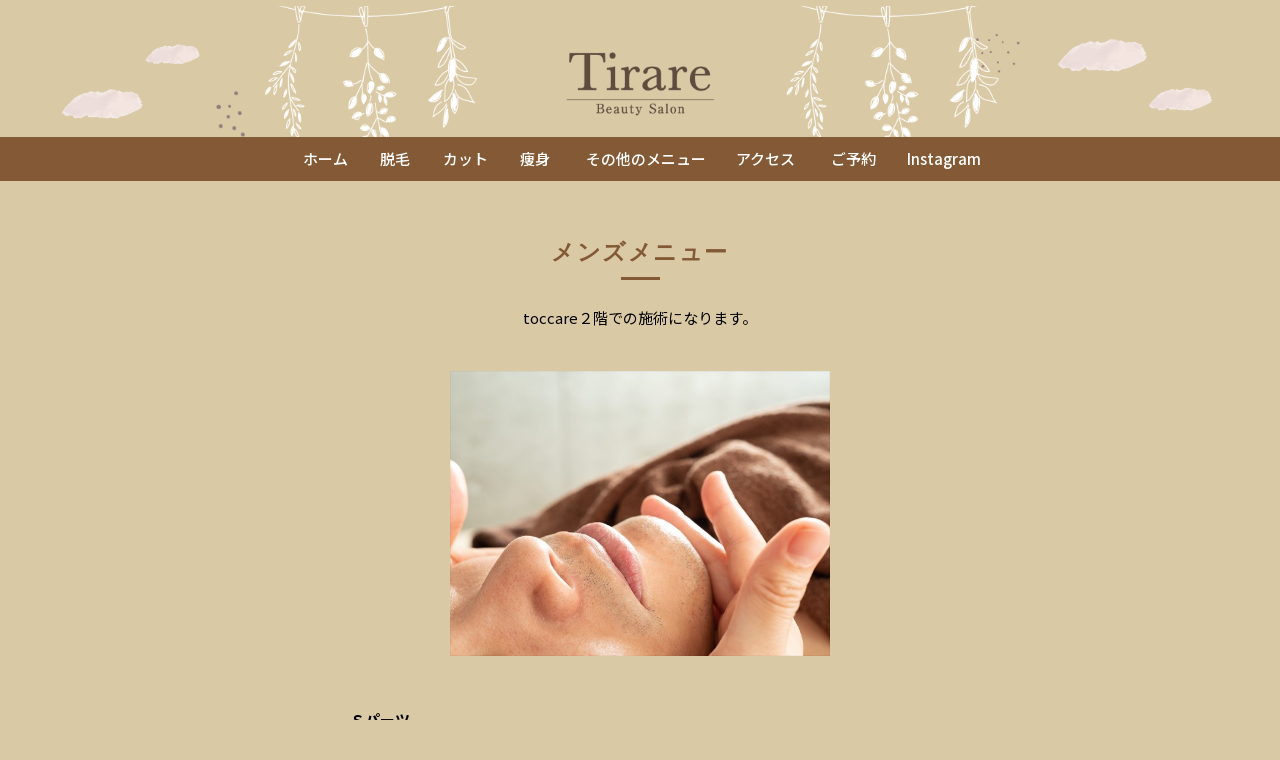

--- FILE ---
content_type: text/html; charset=UTF-8
request_url: https://tirare0320.net/mens/
body_size: 18192
content:
<!DOCTYPE html>
<html lang="ja"
	prefix="og: https://ogp.me/ns#" >
<head>
<meta charset="UTF-8">
<meta name="viewport" content="width=device-width, initial-scale=1">
<link rel="profile" href="https://gmpg.org/xfn/11">

<title>メンズ - Tirare</title>

		<!-- All in One SEO 4.1.8 -->
		<meta name="description" content="メンズメニュー toccare２階での施術になります。 Ｓパーツ顔（鼻下・口下・頬・あご・あご下・首・襟足・お" />
		<meta name="robots" content="max-image-preview:large" />
		<link rel="canonical" href="https://tirare0320.net/mens/" />
		<meta property="og:locale" content="ja_JP" />
		<meta property="og:site_name" content="Tirare - Beauty Salon" />
		<meta property="og:type" content="article" />
		<meta property="og:title" content="メンズ - Tirare" />
		<meta property="og:description" content="メンズメニュー toccare２階での施術になります。 Ｓパーツ顔（鼻下・口下・頬・あご・あご下・首・襟足・お" />
		<meta property="og:url" content="https://tirare0320.net/mens/" />
		<meta property="article:published_time" content="2023-03-23T13:51:12+00:00" />
		<meta property="article:modified_time" content="2023-03-24T06:56:26+00:00" />
		<meta name="twitter:card" content="summary" />
		<meta name="twitter:title" content="メンズ - Tirare" />
		<meta name="twitter:description" content="メンズメニュー toccare２階での施術になります。 Ｓパーツ顔（鼻下・口下・頬・あご・あご下・首・襟足・お" />
		<script type="application/ld+json" class="aioseo-schema">
			{"@context":"https:\/\/schema.org","@graph":[{"@type":"WebSite","@id":"https:\/\/tirare0320.net\/#website","url":"https:\/\/tirare0320.net\/","name":"Tirare","description":"Beauty Salon","inLanguage":"ja","publisher":{"@id":"https:\/\/tirare0320.net\/#organization"}},{"@type":"Organization","@id":"https:\/\/tirare0320.net\/#organization","name":"Tirare","url":"https:\/\/tirare0320.net\/"},{"@type":"BreadcrumbList","@id":"https:\/\/tirare0320.net\/mens\/#breadcrumblist","itemListElement":[{"@type":"ListItem","@id":"https:\/\/tirare0320.net\/#listItem","position":1,"item":{"@type":"WebPage","@id":"https:\/\/tirare0320.net\/","name":"\u30db\u30fc\u30e0","description":"BeautySalon Tirare\uff08\u30d3\u30e5\u30fc\u30c6\u30a3\u30b5\u30ed\u30f3 \u30c6\u30a3\u30e9\u30fc\u30ec\uff09\u300d\u306f\u5bd2\u6cb3\u6c5f\u5e02\u306e\u300e\u5973\u6027\u5c02\u7528\u30b5\u30ed\u30f3\u300f\u3067\u3059\u3002\u308f\u3056\u308f\u3056\u5c71\u5f62\u5e02\u5185\u3084\u4ed9\u53f0\u3078\u901a\u3063\u3066\u3044\u308b\u65b9\u3001\u4ed5\u4e8b\u304c\u5fd9\u3057\u304f\u3066\u6642\u9593\u304c\u53d6\u308c\u306a\u3044\u65b9\u3001\u51fa\u7523\u3084\u5b50\u80b2\u3066\u3067\u8ae6\u3081\u3066\u3057\u307e\u3063\u305f\u65b9\u3001\u305d\u3093\u306a\u3042\u306a\u305f\u3055\u307e\u3078\u5bd2\u6cb3\u6c5f\u5e02\u5185\u306b\u901a\u3046\u3068\u3044\u3046\u5b89\u5fc3\u611f\u3068\u6642\u77ed\u306e\u5b09\u3057\u3055\u3092\u826f\u5fc3\u4fa1\u683c\u3067\u3054\u63d0\u4f9b\u3044\u305f\u3057\u307e\u3059\u3002\u3082\u3061\u308d\u3093\u6e80\u8db3\u306e\u7d50\u679c\u3082\u3002","url":"https:\/\/tirare0320.net\/"},"nextItem":"https:\/\/tirare0320.net\/mens\/#listItem"},{"@type":"ListItem","@id":"https:\/\/tirare0320.net\/mens\/#listItem","position":2,"item":{"@type":"WebPage","@id":"https:\/\/tirare0320.net\/mens\/","name":"\u30e1\u30f3\u30ba","description":"\u30e1\u30f3\u30ba\u30e1\u30cb\u30e5\u30fc toccare\uff12\u968e\u3067\u306e\u65bd\u8853\u306b\u306a\u308a\u307e\u3059\u3002 \uff33\u30d1\u30fc\u30c4\u9854\uff08\u9f3b\u4e0b\u30fb\u53e3\u4e0b\u30fb\u982c\u30fb\u3042\u3054\u30fb\u3042\u3054\u4e0b\u30fb\u9996\u30fb\u895f\u8db3\u30fb\u304a","url":"https:\/\/tirare0320.net\/mens\/"},"previousItem":"https:\/\/tirare0320.net\/#listItem"}]},{"@type":"WebPage","@id":"https:\/\/tirare0320.net\/mens\/#webpage","url":"https:\/\/tirare0320.net\/mens\/","name":"\u30e1\u30f3\u30ba - Tirare","description":"\u30e1\u30f3\u30ba\u30e1\u30cb\u30e5\u30fc toccare\uff12\u968e\u3067\u306e\u65bd\u8853\u306b\u306a\u308a\u307e\u3059\u3002 \uff33\u30d1\u30fc\u30c4\u9854\uff08\u9f3b\u4e0b\u30fb\u53e3\u4e0b\u30fb\u982c\u30fb\u3042\u3054\u30fb\u3042\u3054\u4e0b\u30fb\u9996\u30fb\u895f\u8db3\u30fb\u304a","inLanguage":"ja","isPartOf":{"@id":"https:\/\/tirare0320.net\/#website"},"breadcrumb":{"@id":"https:\/\/tirare0320.net\/mens\/#breadcrumblist"},"datePublished":"2023-03-23T13:51:12+09:00","dateModified":"2023-03-24T06:56:26+09:00"}]}
		</script>
		<!-- All in One SEO -->

<link rel='dns-prefetch' href='//s.w.org' />
<link rel="alternate" type="application/rss+xml" title="Tirare &raquo; フィード" href="https://tirare0320.net/feed/" />
<link rel="alternate" type="application/rss+xml" title="Tirare &raquo; コメントフィード" href="https://tirare0320.net/comments/feed/" />
		<script>
			window._wpemojiSettings = {"baseUrl":"https:\/\/s.w.org\/images\/core\/emoji\/12.0.0-1\/72x72\/","ext":".png","svgUrl":"https:\/\/s.w.org\/images\/core\/emoji\/12.0.0-1\/svg\/","svgExt":".svg","source":{"concatemoji":"https:\/\/tirare0320.net\/wp-includes\/js\/wp-emoji-release.min.js?ver=5.4.18"}};
			/*! This file is auto-generated */
			!function(e,a,t){var n,r,o,i=a.createElement("canvas"),p=i.getContext&&i.getContext("2d");function s(e,t){var a=String.fromCharCode;p.clearRect(0,0,i.width,i.height),p.fillText(a.apply(this,e),0,0);e=i.toDataURL();return p.clearRect(0,0,i.width,i.height),p.fillText(a.apply(this,t),0,0),e===i.toDataURL()}function c(e){var t=a.createElement("script");t.src=e,t.defer=t.type="text/javascript",a.getElementsByTagName("head")[0].appendChild(t)}for(o=Array("flag","emoji"),t.supports={everything:!0,everythingExceptFlag:!0},r=0;r<o.length;r++)t.supports[o[r]]=function(e){if(!p||!p.fillText)return!1;switch(p.textBaseline="top",p.font="600 32px Arial",e){case"flag":return s([127987,65039,8205,9895,65039],[127987,65039,8203,9895,65039])?!1:!s([55356,56826,55356,56819],[55356,56826,8203,55356,56819])&&!s([55356,57332,56128,56423,56128,56418,56128,56421,56128,56430,56128,56423,56128,56447],[55356,57332,8203,56128,56423,8203,56128,56418,8203,56128,56421,8203,56128,56430,8203,56128,56423,8203,56128,56447]);case"emoji":return!s([55357,56424,55356,57342,8205,55358,56605,8205,55357,56424,55356,57340],[55357,56424,55356,57342,8203,55358,56605,8203,55357,56424,55356,57340])}return!1}(o[r]),t.supports.everything=t.supports.everything&&t.supports[o[r]],"flag"!==o[r]&&(t.supports.everythingExceptFlag=t.supports.everythingExceptFlag&&t.supports[o[r]]);t.supports.everythingExceptFlag=t.supports.everythingExceptFlag&&!t.supports.flag,t.DOMReady=!1,t.readyCallback=function(){t.DOMReady=!0},t.supports.everything||(n=function(){t.readyCallback()},a.addEventListener?(a.addEventListener("DOMContentLoaded",n,!1),e.addEventListener("load",n,!1)):(e.attachEvent("onload",n),a.attachEvent("onreadystatechange",function(){"complete"===a.readyState&&t.readyCallback()})),(n=t.source||{}).concatemoji?c(n.concatemoji):n.wpemoji&&n.twemoji&&(c(n.twemoji),c(n.wpemoji)))}(window,document,window._wpemojiSettings);
		</script>
		<style>
img.wp-smiley,
img.emoji {
	display: inline !important;
	border: none !important;
	box-shadow: none !important;
	height: 1em !important;
	width: 1em !important;
	margin: 0 .07em !important;
	vertical-align: -0.1em !important;
	background: none !important;
	padding: 0 !important;
}
</style>
	<link rel='stylesheet' id='astra-theme-css-css'  href='https://tirare0320.net/wp-content/themes/astra/assets/css/minified/main.min.css?ver=3.7.9' media='all' />
<style id='astra-theme-css-inline-css'>
html{font-size:93.75%;}a,.page-title{color:#845936;}a:hover,a:focus{color:#845936;}body,button,input,select,textarea,.ast-button,.ast-custom-button{font-family:-apple-system,BlinkMacSystemFont,Segoe UI,Roboto,Oxygen-Sans,Ubuntu,Cantarell,Helvetica Neue,sans-serif;font-weight:inherit;font-size:15px;font-size:1rem;}blockquote{color:#000000;}.site-title{font-size:35px;font-size:2.3333333333333rem;display:block;}.ast-archive-description .ast-archive-title{font-size:40px;font-size:2.6666666666667rem;}.site-header .site-description{font-size:15px;font-size:1rem;display:none;}.entry-title{font-size:30px;font-size:2rem;}h1,.entry-content h1{font-size:40px;font-size:2.6666666666667rem;}h2,.entry-content h2{font-size:30px;font-size:2rem;}h3,.entry-content h3{font-size:25px;font-size:1.6666666666667rem;}h4,.entry-content h4{font-size:20px;font-size:1.3333333333333rem;}h5,.entry-content h5{font-size:18px;font-size:1.2rem;}h6,.entry-content h6{font-size:15px;font-size:1rem;}.ast-single-post .entry-title,.page-title{font-size:30px;font-size:2rem;}::selection{background-color:#845936;color:#ffffff;}body,h1,.entry-title a,.entry-content h1,h2,.entry-content h2,h3,.entry-content h3,h4,.entry-content h4,h5,.entry-content h5,h6,.entry-content h6{color:#000000;}.tagcloud a:hover,.tagcloud a:focus,.tagcloud a.current-item{color:#ffffff;border-color:#845936;background-color:#845936;}input:focus,input[type="text"]:focus,input[type="email"]:focus,input[type="url"]:focus,input[type="password"]:focus,input[type="reset"]:focus,input[type="search"]:focus,textarea:focus{border-color:#845936;}input[type="radio"]:checked,input[type=reset],input[type="checkbox"]:checked,input[type="checkbox"]:hover:checked,input[type="checkbox"]:focus:checked,input[type=range]::-webkit-slider-thumb{border-color:#845936;background-color:#845936;box-shadow:none;}.site-footer a:hover + .post-count,.site-footer a:focus + .post-count{background:#845936;border-color:#845936;}.single .nav-links .nav-previous,.single .nav-links .nav-next{color:#845936;}.entry-meta,.entry-meta *{line-height:1.45;color:#845936;}.entry-meta a:hover,.entry-meta a:hover *,.entry-meta a:focus,.entry-meta a:focus *,.page-links > .page-link,.page-links .page-link:hover,.post-navigation a:hover{color:#845936;}#cat option,.secondary .calendar_wrap thead a,.secondary .calendar_wrap thead a:visited{color:#845936;}.secondary .calendar_wrap #today,.ast-progress-val span{background:#845936;}.secondary a:hover + .post-count,.secondary a:focus + .post-count{background:#845936;border-color:#845936;}.calendar_wrap #today > a{color:#ffffff;}.page-links .page-link,.single .post-navigation a{color:#845936;}.ast-archive-title{color:#000000;}.widget-title{font-size:21px;font-size:1.4rem;color:#000000;}.ast-single-post .entry-content a,.ast-comment-content a:not(.ast-comment-edit-reply-wrap a){text-decoration:underline;}.ast-single-post .wp-block-button .wp-block-button__link,.ast-single-post .elementor-button-wrapper .elementor-button,.ast-single-post .entry-content .uagb-tab a,.ast-single-post .entry-content .uagb-ifb-cta a,.ast-single-post .entry-content .wp-block-uagb-buttons a,.ast-single-post .entry-content .uabb-module-content a,.ast-single-post .entry-content .uagb-post-grid a,.ast-single-post .entry-content .uagb-timeline a,.ast-single-post .entry-content .uagb-toc__wrap a,.ast-single-post .entry-content .uagb-taxomony-box a,.ast-single-post .entry-content .woocommerce a{text-decoration:none;}.ast-logo-title-inline .site-logo-img{padding-right:1em;}.ast-page-builder-template .hentry {margin: 0;}.ast-page-builder-template .site-content > .ast-container {max-width: 100%;padding: 0;}.ast-page-builder-template .site-content #primary {padding: 0;margin: 0;}.ast-page-builder-template .no-results {text-align: center;margin: 4em auto;}.ast-page-builder-template .ast-pagination {padding: 2em;}.ast-page-builder-template .entry-header.ast-no-title.ast-no-thumbnail {margin-top: 0;}.ast-page-builder-template .entry-header.ast-header-without-markup {margin-top: 0;margin-bottom: 0;}.ast-page-builder-template .entry-header.ast-no-title.ast-no-meta {margin-bottom: 0;}.ast-page-builder-template.single .post-navigation {padding-bottom: 2em;}.ast-page-builder-template.single-post .site-content > .ast-container {max-width: 100%;}.ast-page-builder-template .entry-header {margin-top: 4em;margin-left: auto;margin-right: auto;padding-left: 20px;padding-right: 20px;}.ast-page-builder-template .ast-archive-description {margin-top: 4em;margin-left: auto;margin-right: auto;padding-left: 20px;padding-right: 20px;}.single.ast-page-builder-template .entry-header {padding-left: 20px;padding-right: 20px;}@media (max-width:921px){#ast-desktop-header{display:none;}}@media (min-width:921px){#ast-mobile-header{display:none;}}.wp-block-buttons.aligncenter{justify-content:center;}@media (min-width:1200px){.wp-block-group .has-background{padding:20px;}}@media (min-width:1200px){.ast-page-builder-template.ast-no-sidebar .entry-content .wp-block-cover.alignwide,.ast-page-builder-template.ast-no-sidebar .entry-content .wp-block-cover.alignfull{padding-right:0;padding-left:0;}}@media (min-width:1200px){.wp-block-cover-image.alignwide .wp-block-cover__inner-container,.wp-block-cover.alignwide .wp-block-cover__inner-container,.wp-block-cover-image.alignfull .wp-block-cover__inner-container,.wp-block-cover.alignfull .wp-block-cover__inner-container{width:100%;}}.ast-plain-container.ast-no-sidebar #primary{margin-top:0;margin-bottom:0;}@media (max-width:921px){.ast-theme-transparent-header #primary,.ast-theme-transparent-header #secondary{padding:0;}}.wp-block-columns{margin-bottom:unset;}.wp-block-image.size-full{margin:2rem 0;}.wp-block-separator.has-background{padding:0;}.wp-block-gallery{margin-bottom:1.6em;}.wp-block-group{padding-top:4em;padding-bottom:4em;}.wp-block-group__inner-container .wp-block-columns:last-child,.wp-block-group__inner-container :last-child,.wp-block-table table{margin-bottom:0;}.blocks-gallery-grid{width:100%;}.wp-block-navigation-link__content{padding:5px 0;}.wp-block-group .wp-block-group .has-text-align-center,.wp-block-group .wp-block-column .has-text-align-center{max-width:100%;}.has-text-align-center{margin:0 auto;}@media (max-width:1200px){.wp-block-group{padding:3em;}.wp-block-group .wp-block-group{padding:1.5em;}.wp-block-columns,.wp-block-column{margin:1rem 0;}}@media (min-width:921px){.wp-block-columns .wp-block-group{padding:2em;}}@media (max-width:544px){.wp-block-cover-image .wp-block-cover__inner-container,.wp-block-cover .wp-block-cover__inner-container{width:unset;}.wp-block-cover,.wp-block-cover-image{padding:2em 0;}.wp-block-group,.wp-block-cover{padding:2em;}.wp-block-media-text__media img,.wp-block-media-text__media video{width:unset;max-width:100%;}.wp-block-media-text.has-background .wp-block-media-text__content{padding:1em;}}@media (max-width:921px){.ast-plain-container.ast-no-sidebar #primary{padding:0;}}@media (min-width:544px){.entry-content .wp-block-media-text.has-media-on-the-right .wp-block-media-text__content{padding:0 8% 0 0;}.entry-content .wp-block-media-text .wp-block-media-text__content{padding:0 0 0 8%;}.ast-plain-container .site-content .entry-content .has-custom-content-position.is-position-bottom-left > *,.ast-plain-container .site-content .entry-content .has-custom-content-position.is-position-bottom-right > *,.ast-plain-container .site-content .entry-content .has-custom-content-position.is-position-top-left > *,.ast-plain-container .site-content .entry-content .has-custom-content-position.is-position-top-right > *,.ast-plain-container .site-content .entry-content .has-custom-content-position.is-position-center-right > *,.ast-plain-container .site-content .entry-content .has-custom-content-position.is-position-center-left > *{margin:0;}}@media (max-width:544px){.entry-content .wp-block-media-text .wp-block-media-text__content{padding:8% 0;}.wp-block-media-text .wp-block-media-text__media img{width:auto;max-width:100%;}}.wp-block-button.is-style-outline .wp-block-button__link{border-color:#845936;}.wp-block-button.is-style-outline > .wp-block-button__link:not(.has-text-color),.wp-block-button.wp-block-button__link.is-style-outline:not(.has-text-color){color:#845936;}.wp-block-button.is-style-outline .wp-block-button__link:hover,.wp-block-button.is-style-outline .wp-block-button__link:focus{color:#ffffff !important;background-color:#845936;border-color:#845936;}.post-page-numbers.current .page-link,.ast-pagination .page-numbers.current{color:#ffffff;border-color:#845936;background-color:#845936;border-radius:2px;}@media (min-width:544px){.entry-content > .alignleft{margin-right:20px;}.entry-content > .alignright{margin-left:20px;}}h1.widget-title{font-weight:inherit;}h2.widget-title{font-weight:inherit;}h3.widget-title{font-weight:inherit;}@media (max-width:921px){.ast-separate-container .ast-article-post,.ast-separate-container .ast-article-single{padding:1.5em 2.14em;}.ast-separate-container #primary,.ast-separate-container #secondary{padding:1.5em 0;}#primary,#secondary{padding:1.5em 0;margin:0;}.ast-left-sidebar #content > .ast-container{display:flex;flex-direction:column-reverse;width:100%;}.ast-author-box img.avatar{margin:20px 0 0 0;}}@media (min-width:922px){.ast-separate-container.ast-right-sidebar #primary,.ast-separate-container.ast-left-sidebar #primary{border:0;}.search-no-results.ast-separate-container #primary{margin-bottom:4em;}}.wp-block-button .wp-block-button__link{color:#ffffff;}.wp-block-button .wp-block-button__link:hover,.wp-block-button .wp-block-button__link:focus{color:#ffffff;background-color:#845936;border-color:#845936;}.wp-block-button .wp-block-button__link{border-style:solid;border-color:#845936;background-color:#845936;color:#ffffff;font-family:inherit;font-weight:inherit;line-height:1;border-radius:2px;}.wp-block-buttons .wp-block-button .wp-block-button__link{padding-top:15px;padding-right:30px;padding-bottom:15px;padding-left:30px;}@media (max-width:921px){.wp-block-button .wp-block-button__link{padding-top:14px;padding-right:28px;padding-bottom:14px;padding-left:28px;}}@media (max-width:544px){.wp-block-button .wp-block-button__link{padding-top:12px;padding-right:24px;padding-bottom:12px;padding-left:24px;}}.menu-toggle,button,.ast-button,.ast-custom-button,.button,input#submit,input[type="button"],input[type="submit"],input[type="reset"],form[CLASS*="wp-block-search__"].wp-block-search .wp-block-search__inside-wrapper .wp-block-search__button,body .wp-block-file .wp-block-file__button{border-style:solid;border-top-width:0;border-right-width:0;border-left-width:0;border-bottom-width:0;color:#ffffff;border-color:#845936;background-color:#845936;border-radius:2px;padding-top:15px;padding-right:30px;padding-bottom:15px;padding-left:30px;font-family:inherit;font-weight:inherit;line-height:1;}button:focus,.menu-toggle:hover,button:hover,.ast-button:hover,.ast-custom-button:hover .button:hover,.ast-custom-button:hover ,input[type=reset]:hover,input[type=reset]:focus,input#submit:hover,input#submit:focus,input[type="button"]:hover,input[type="button"]:focus,input[type="submit"]:hover,input[type="submit"]:focus,form[CLASS*="wp-block-search__"].wp-block-search .wp-block-search__inside-wrapper .wp-block-search__button:hover,form[CLASS*="wp-block-search__"].wp-block-search .wp-block-search__inside-wrapper .wp-block-search__button:focus,body .wp-block-file .wp-block-file__button:hover,body .wp-block-file .wp-block-file__button:focus{color:#ffffff;background-color:#845936;border-color:#845936;}@media (min-width:544px){.ast-container{max-width:100%;}}@media (max-width:544px){.ast-separate-container .ast-article-post,.ast-separate-container .ast-article-single,.ast-separate-container .comments-title,.ast-separate-container .ast-archive-description{padding:1.5em 1em;}.ast-separate-container #content .ast-container{padding-left:0.54em;padding-right:0.54em;}.ast-separate-container .ast-comment-list li.depth-1{padding:1.5em 1em;margin-bottom:1.5em;}.ast-separate-container .ast-comment-list .bypostauthor{padding:.5em;}.ast-search-menu-icon.ast-dropdown-active .search-field{width:170px;}.menu-toggle,button,.ast-button,.button,input#submit,input[type="button"],input[type="submit"],input[type="reset"]{padding-top:12px;padding-right:24px;padding-bottom:12px;padding-left:24px;}}@media (max-width:921px){.menu-toggle,button,.ast-button,.button,input#submit,input[type="button"],input[type="submit"],input[type="reset"]{padding-top:14px;padding-right:28px;padding-bottom:14px;padding-left:28px;}.ast-mobile-header-stack .main-header-bar .ast-search-menu-icon{display:inline-block;}.ast-header-break-point.ast-header-custom-item-outside .ast-mobile-header-stack .main-header-bar .ast-search-icon{margin:0;}.ast-comment-avatar-wrap img{max-width:2.5em;}.ast-separate-container .ast-comment-list li.depth-1{padding:1.5em 2.14em;}.ast-separate-container .comment-respond{padding:2em 2.14em;}.ast-comment-meta{padding:0 1.8888em 1.3333em;}}@media (min-width:545px){.ast-page-builder-template .comments-area,.single.ast-page-builder-template .entry-header,.single.ast-page-builder-template .post-navigation,.single.ast-page-builder-template .ast-single-related-posts-container{max-width:1040px;margin-left:auto;margin-right:auto;}}.ast-separate-container{background-color:#d9c9a5;;background-image:none;;}.entry-content > .wp-block-group,.entry-content > .wp-block-media-text,.entry-content > .wp-block-cover,.entry-content > .wp-block-columns{max-width:58em;width:calc(100% - 4em);margin-left:auto;margin-right:auto;}.entry-content [class*="__inner-container"] > .alignfull{max-width:100%;margin-left:0;margin-right:0;}.entry-content [class*="__inner-container"] > *:not(.alignwide):not(.alignfull):not(.alignleft):not(.alignright){margin-left:auto;margin-right:auto;}.entry-content [class*="__inner-container"] > *:not(.alignwide):not(p):not(.alignfull):not(.alignleft):not(.alignright):not(.is-style-wide):not(iframe){max-width:50rem;width:100%;}@media (min-width:921px){.entry-content > .wp-block-group.alignwide.has-background,.entry-content > .wp-block-group.alignfull.has-background,.entry-content > .wp-block-cover.alignwide,.entry-content > .wp-block-cover.alignfull,.entry-content > .wp-block-columns.has-background.alignwide,.entry-content > .wp-block-columns.has-background.alignfull{margin-top:0;margin-bottom:0;padding:6em 4em;}.entry-content > .wp-block-columns.has-background{margin-bottom:0;}}@media (min-width:1200px){.entry-content .alignfull p{max-width:1000px;}.entry-content .alignfull{max-width:100%;width:100%;}.ast-page-builder-template .entry-content .alignwide,.entry-content [class*="__inner-container"] > .alignwide{max-width:1000px;margin-left:0;margin-right:0;}.entry-content .alignfull [class*="__inner-container"] > .alignwide{max-width:80rem;}}@media (min-width:545px){.site-main .entry-content > .alignwide{margin:0 auto;}.wp-block-group.has-background,.entry-content > .wp-block-cover,.entry-content > .wp-block-columns.has-background{padding:4em;margin-top:0;margin-bottom:0;}.entry-content .wp-block-media-text.alignfull .wp-block-media-text__content,.entry-content .wp-block-media-text.has-background .wp-block-media-text__content{padding:0 8%;}}@media (max-width:921px){.site-title{display:block;}.ast-archive-description .ast-archive-title{font-size:40px;}.site-header .site-description{display:none;}.entry-title{font-size:30px;}h1,.entry-content h1{font-size:30px;}h2,.entry-content h2{font-size:25px;}h3,.entry-content h3{font-size:20px;}.ast-single-post .entry-title,.page-title{font-size:30px;}body,.ast-separate-container{background-color:#d9c9a5;;background-image:none;;}}@media (max-width:544px){.site-title{display:block;}.ast-archive-description .ast-archive-title{font-size:40px;}.site-header .site-description{display:none;}.entry-title{font-size:30px;}h1,.entry-content h1{font-size:30px;}h2,.entry-content h2{font-size:25px;}h3,.entry-content h3{font-size:20px;}.ast-single-post .entry-title,.page-title{font-size:30px;}body,.ast-separate-container{background-color:#d9c9a5;;background-image:none;;}}@media (max-width:921px){html{font-size:85.5%;}}@media (max-width:544px){html{font-size:85.5%;}}@media (min-width:922px){.ast-container{max-width:1040px;}}@media (min-width:922px){.site-content .ast-container{display:flex;}}@media (max-width:921px){.site-content .ast-container{flex-direction:column;}}@media (min-width:922px){.main-header-menu .sub-menu .menu-item.ast-left-align-sub-menu:hover > .sub-menu,.main-header-menu .sub-menu .menu-item.ast-left-align-sub-menu.focus > .sub-menu{margin-left:-0px;}}.wp-block-search {margin-bottom: 20px;}.wp-block-site-tagline {margin-top: 20px;}form.wp-block-search .wp-block-search__input,.wp-block-search.wp-block-search__button-inside .wp-block-search__inside-wrapper,.wp-block-search.wp-block-search__button-inside .wp-block-search__inside-wrapper {border-color: #eaeaea;background: #fafafa;}.wp-block-search.wp-block-search__button-inside .wp-block-search__inside-wrapper .wp-block-search__input:focus,.wp-block-loginout input:focus {outline: thin dotted;}.wp-block-loginout input:focus {border-color: transparent;} form.wp-block-search .wp-block-search__inside-wrapper .wp-block-search__input {padding: 12px;}form.wp-block-search .wp-block-search__button svg {fill: currentColor;width: 20px;height: 20px;}.wp-block-loginout p label {display: block;}.wp-block-loginout p:not(.login-remember):not(.login-submit) input {width: 100%;}.wp-block-loginout .login-remember input {width: 1.1rem;height: 1.1rem;margin: 0 5px 4px 0;vertical-align: middle;}body .wp-block-file .wp-block-file__button {text-decoration: none;}blockquote {padding: 0 1.2em 1.2em;}.wp-block-file {display: flex;align-items: center;flex-wrap: wrap;justify-content: space-between;}.wp-block-pullquote {border: none;}.wp-block-pullquote blockquote::before {content: "\201D";font-family: "Helvetica",sans-serif;display: flex;transform: rotate( 180deg );font-size: 6rem;font-style: normal;line-height: 1;font-weight: bold;align-items: center;justify-content: center;}figure.wp-block-pullquote.is-style-solid-color blockquote {max-width: 100%;text-align: inherit;}ul.wp-block-categories-list.wp-block-categories,ul.wp-block-archives-list.wp-block-archives {list-style-type: none;}.wp-block-button__link {border: 2px solid currentColor;}ul,ol {margin-left: 20px;}figure.alignright figcaption {text-align: right;}:root .has-ast-global-color-0-color{color:var(--ast-global-color-0);}:root .has-ast-global-color-0-background-color{background-color:var(--ast-global-color-0);}:root .wp-block-button .has-ast-global-color-0-color{color:var(--ast-global-color-0);}:root .wp-block-button .has-ast-global-color-0-background-color{background-color:var(--ast-global-color-0);}:root .has-ast-global-color-1-color{color:var(--ast-global-color-1);}:root .has-ast-global-color-1-background-color{background-color:var(--ast-global-color-1);}:root .wp-block-button .has-ast-global-color-1-color{color:var(--ast-global-color-1);}:root .wp-block-button .has-ast-global-color-1-background-color{background-color:var(--ast-global-color-1);}:root .has-ast-global-color-2-color{color:var(--ast-global-color-2);}:root .has-ast-global-color-2-background-color{background-color:var(--ast-global-color-2);}:root .wp-block-button .has-ast-global-color-2-color{color:var(--ast-global-color-2);}:root .wp-block-button .has-ast-global-color-2-background-color{background-color:var(--ast-global-color-2);}:root .has-ast-global-color-3-color{color:var(--ast-global-color-3);}:root .has-ast-global-color-3-background-color{background-color:var(--ast-global-color-3);}:root .wp-block-button .has-ast-global-color-3-color{color:var(--ast-global-color-3);}:root .wp-block-button .has-ast-global-color-3-background-color{background-color:var(--ast-global-color-3);}:root .has-ast-global-color-4-color{color:var(--ast-global-color-4);}:root .has-ast-global-color-4-background-color{background-color:var(--ast-global-color-4);}:root .wp-block-button .has-ast-global-color-4-color{color:var(--ast-global-color-4);}:root .wp-block-button .has-ast-global-color-4-background-color{background-color:var(--ast-global-color-4);}:root .has-ast-global-color-5-color{color:var(--ast-global-color-5);}:root .has-ast-global-color-5-background-color{background-color:var(--ast-global-color-5);}:root .wp-block-button .has-ast-global-color-5-color{color:var(--ast-global-color-5);}:root .wp-block-button .has-ast-global-color-5-background-color{background-color:var(--ast-global-color-5);}:root .has-ast-global-color-6-color{color:var(--ast-global-color-6);}:root .has-ast-global-color-6-background-color{background-color:var(--ast-global-color-6);}:root .wp-block-button .has-ast-global-color-6-color{color:var(--ast-global-color-6);}:root .wp-block-button .has-ast-global-color-6-background-color{background-color:var(--ast-global-color-6);}:root .has-ast-global-color-7-color{color:var(--ast-global-color-7);}:root .has-ast-global-color-7-background-color{background-color:var(--ast-global-color-7);}:root .wp-block-button .has-ast-global-color-7-color{color:var(--ast-global-color-7);}:root .wp-block-button .has-ast-global-color-7-background-color{background-color:var(--ast-global-color-7);}:root .has-ast-global-color-8-color{color:var(--ast-global-color-8);}:root .has-ast-global-color-8-background-color{background-color:var(--ast-global-color-8);}:root .wp-block-button .has-ast-global-color-8-color{color:var(--ast-global-color-8);}:root .wp-block-button .has-ast-global-color-8-background-color{background-color:var(--ast-global-color-8);}:root{--ast-global-color-0:#0170B9;--ast-global-color-1:#3a3a3a;--ast-global-color-2:#3a3a3a;--ast-global-color-3:#4B4F58;--ast-global-color-4:#F5F5F5;--ast-global-color-5:#FFFFFF;--ast-global-color-6:#F2F5F7;--ast-global-color-7:#424242;--ast-global-color-8:#000000;}.ast-breadcrumbs .trail-browse,.ast-breadcrumbs .trail-items,.ast-breadcrumbs .trail-items li{display:inline-block;margin:0;padding:0;border:none;background:inherit;text-indent:0;}.ast-breadcrumbs .trail-browse{font-size:inherit;font-style:inherit;font-weight:inherit;color:inherit;}.ast-breadcrumbs .trail-items{list-style:none;}.trail-items li::after{padding:0 0.3em;content:"\00bb";}.trail-items li:last-of-type::after{display:none;}h1,.entry-content h1,h2,.entry-content h2,h3,.entry-content h3,h4,.entry-content h4,h5,.entry-content h5,h6,.entry-content h6{color:#000000;}.entry-title a{color:#000000;}@media (max-width:921px){.ast-builder-grid-row-container.ast-builder-grid-row-tablet-3-firstrow .ast-builder-grid-row > *:first-child,.ast-builder-grid-row-container.ast-builder-grid-row-tablet-3-lastrow .ast-builder-grid-row > *:last-child{grid-column:1 / -1;}}@media (max-width:544px){.ast-builder-grid-row-container.ast-builder-grid-row-mobile-3-firstrow .ast-builder-grid-row > *:first-child,.ast-builder-grid-row-container.ast-builder-grid-row-mobile-3-lastrow .ast-builder-grid-row > *:last-child{grid-column:1 / -1;}}.ast-builder-layout-element[data-section="title_tagline"]{display:flex;}@media (max-width:921px){.ast-header-break-point .ast-builder-layout-element[data-section="title_tagline"]{display:flex;}}@media (max-width:544px){.ast-header-break-point .ast-builder-layout-element[data-section="title_tagline"]{display:flex;}}.ast-builder-menu-1{font-family:inherit;font-weight:inherit;}.ast-builder-menu-1 .sub-menu,.ast-builder-menu-1 .inline-on-mobile .sub-menu{border-top-width:2px;border-bottom-width:0;border-right-width:0;border-left-width:0;border-color:#845936;border-style:solid;border-radius:0;}.ast-builder-menu-1 .main-header-menu > .menu-item > .sub-menu,.ast-builder-menu-1 .main-header-menu > .menu-item > .astra-full-megamenu-wrapper{margin-top:0;}.ast-desktop .ast-builder-menu-1 .main-header-menu > .menu-item > .sub-menu:before,.ast-desktop .ast-builder-menu-1 .main-header-menu > .menu-item > .astra-full-megamenu-wrapper:before{height:calc( 0px + 5px );}.ast-desktop .ast-builder-menu-1 .menu-item .sub-menu .menu-link{border-style:none;}@media (max-width:921px){.ast-header-break-point .ast-builder-menu-1 .menu-item.menu-item-has-children > .ast-menu-toggle{top:0;}.ast-builder-menu-1 .menu-item-has-children > .menu-link:after{content:unset;}}@media (max-width:544px){.ast-header-break-point .ast-builder-menu-1 .menu-item.menu-item-has-children > .ast-menu-toggle{top:0;}}.ast-builder-menu-1{display:flex;}@media (max-width:921px){.ast-header-break-point .ast-builder-menu-1{display:flex;}}@media (max-width:544px){.ast-header-break-point .ast-builder-menu-1{display:flex;}}.elementor-widget-heading .elementor-heading-title{margin:0;}.elementor-post.elementor-grid-item.hentry{margin-bottom:0;}.woocommerce div.product .elementor-element.elementor-products-grid .related.products ul.products li.product,.elementor-element .elementor-wc-products .woocommerce[class*='columns-'] ul.products li.product{width:auto;margin:0;float:none;}.elementor-toc__list-wrapper{margin:0;}.ast-left-sidebar .elementor-section.elementor-section-stretched,.ast-right-sidebar .elementor-section.elementor-section-stretched{max-width:100%;left:0 !important;}.elementor-template-full-width .ast-container{display:block;}@media (max-width:544px){.elementor-element .elementor-wc-products .woocommerce[class*="columns-"] ul.products li.product{width:auto;margin:0;}.elementor-element .woocommerce .woocommerce-result-count{float:none;}}.ast-header-break-point .main-header-bar{border-bottom-width:1px;}@media (min-width:922px){.main-header-bar{border-bottom-width:1px;}}.main-header-menu .menu-item, #astra-footer-menu .menu-item, .main-header-bar .ast-masthead-custom-menu-items{-js-display:flex;display:flex;-webkit-box-pack:center;-webkit-justify-content:center;-moz-box-pack:center;-ms-flex-pack:center;justify-content:center;-webkit-box-orient:vertical;-webkit-box-direction:normal;-webkit-flex-direction:column;-moz-box-orient:vertical;-moz-box-direction:normal;-ms-flex-direction:column;flex-direction:column;}.main-header-menu > .menu-item > .menu-link, #astra-footer-menu > .menu-item > .menu-link{height:100%;-webkit-box-align:center;-webkit-align-items:center;-moz-box-align:center;-ms-flex-align:center;align-items:center;-js-display:flex;display:flex;}.ast-header-break-point .main-navigation ul .menu-item .menu-link .icon-arrow:first-of-type svg{top:.2em;margin-top:0px;margin-left:0px;width:.65em;transform:translate(0, -2px) rotateZ(270deg);}.ast-mobile-popup-content .ast-submenu-expanded > .ast-menu-toggle{transform:rotateX(180deg);}.ast-separate-container .blog-layout-1, .ast-separate-container .blog-layout-2, .ast-separate-container .blog-layout-3{background-color:transparent;background-image:none;}.ast-separate-container .ast-article-post{background-color:#d9c9a5;;background-image:none;;}@media (max-width:921px){.ast-separate-container .ast-article-post{background-color:#d9c9a5;;background-image:none;;}}@media (max-width:544px){.ast-separate-container .ast-article-post{background-color:#d9c9a5;;background-image:none;;}}.ast-separate-container .ast-article-single:not(.ast-related-post), .ast-separate-container .comments-area .comment-respond,.ast-separate-container .comments-area .ast-comment-list li, .ast-separate-container .ast-woocommerce-container, .ast-separate-container .error-404, .ast-separate-container .no-results, .single.ast-separate-container .ast-author-meta, .ast-separate-container .related-posts-title-wrapper, .ast-separate-container.ast-two-container #secondary .widget,.ast-separate-container .comments-count-wrapper, .ast-box-layout.ast-plain-container .site-content,.ast-padded-layout.ast-plain-container .site-content, .ast-separate-container .comments-area .comments-title{background-color:#d9c9a5;;background-image:none;;}@media (max-width:921px){.ast-separate-container .ast-article-single:not(.ast-related-post), .ast-separate-container .comments-area .comment-respond,.ast-separate-container .comments-area .ast-comment-list li, .ast-separate-container .ast-woocommerce-container, .ast-separate-container .error-404, .ast-separate-container .no-results, .single.ast-separate-container .ast-author-meta, .ast-separate-container .related-posts-title-wrapper, .ast-separate-container.ast-two-container #secondary .widget,.ast-separate-container .comments-count-wrapper, .ast-box-layout.ast-plain-container .site-content,.ast-padded-layout.ast-plain-container .site-content, .ast-separate-container .comments-area .comments-title{background-color:#d9c9a5;;background-image:none;;}}@media (max-width:544px){.ast-separate-container .ast-article-single:not(.ast-related-post), .ast-separate-container .comments-area .comment-respond,.ast-separate-container .comments-area .ast-comment-list li, .ast-separate-container .ast-woocommerce-container, .ast-separate-container .error-404, .ast-separate-container .no-results, .single.ast-separate-container .ast-author-meta, .ast-separate-container .related-posts-title-wrapper, .ast-separate-container.ast-two-container #secondary .widget,.ast-separate-container .comments-count-wrapper, .ast-box-layout.ast-plain-container .site-content,.ast-padded-layout.ast-plain-container .site-content, .ast-separate-container .comments-area .comments-title{background-color:#d9c9a5;;background-image:none;;}}.ast-plain-container, .ast-page-builder-template{background-color:#d9c9a5;;background-image:none;;}@media (max-width:921px){.ast-plain-container, .ast-page-builder-template{background-color:#d9c9a5;;background-image:none;;}}@media (max-width:544px){.ast-plain-container, .ast-page-builder-template{background-color:#d9c9a5;;background-image:none;;}}.ast-mobile-header-content > *,.ast-desktop-header-content > * {padding: 10px 0;height: auto;}.ast-mobile-header-content > *:first-child,.ast-desktop-header-content > *:first-child {padding-top: 10px;}.ast-mobile-header-content > .ast-builder-menu,.ast-desktop-header-content > .ast-builder-menu {padding-top: 0;}.ast-mobile-header-content > *:last-child,.ast-desktop-header-content > *:last-child {padding-bottom: 0;}.ast-mobile-header-content .ast-search-menu-icon.ast-inline-search label,.ast-desktop-header-content .ast-search-menu-icon.ast-inline-search label {width: 100%;}.ast-desktop-header-content .main-header-bar-navigation .ast-submenu-expanded > .ast-menu-toggle::before {transform: rotateX(180deg);}#ast-desktop-header .ast-desktop-header-content,.ast-mobile-header-content .ast-search-icon,.ast-desktop-header-content .ast-search-icon,.ast-mobile-header-wrap .ast-mobile-header-content,.ast-main-header-nav-open.ast-popup-nav-open .ast-mobile-header-wrap .ast-mobile-header-content,.ast-main-header-nav-open.ast-popup-nav-open .ast-desktop-header-content {display: none;}.ast-main-header-nav-open.ast-header-break-point #ast-desktop-header .ast-desktop-header-content,.ast-main-header-nav-open.ast-header-break-point .ast-mobile-header-wrap .ast-mobile-header-content {display: block;}.ast-desktop .ast-desktop-header-content .astra-menu-animation-slide-up > .menu-item > .sub-menu,.ast-desktop .ast-desktop-header-content .astra-menu-animation-slide-up > .menu-item .menu-item > .sub-menu,.ast-desktop .ast-desktop-header-content .astra-menu-animation-slide-down > .menu-item > .sub-menu,.ast-desktop .ast-desktop-header-content .astra-menu-animation-slide-down > .menu-item .menu-item > .sub-menu,.ast-desktop .ast-desktop-header-content .astra-menu-animation-fade > .menu-item > .sub-menu,.ast-desktop .ast-desktop-header-content .astra-menu-animation-fade > .menu-item .menu-item > .sub-menu {opacity: 1;visibility: visible;}.ast-hfb-header.ast-default-menu-enable.ast-header-break-point .ast-mobile-header-wrap .ast-mobile-header-content .main-header-bar-navigation {width: unset;margin: unset;}.ast-mobile-header-content.content-align-flex-end .main-header-bar-navigation .menu-item-has-children > .ast-menu-toggle,.ast-desktop-header-content.content-align-flex-end .main-header-bar-navigation .menu-item-has-children > .ast-menu-toggle {left: calc( 20px - 0.907em);}.ast-mobile-header-content .ast-search-menu-icon,.ast-mobile-header-content .ast-search-menu-icon.slide-search,.ast-desktop-header-content .ast-search-menu-icon,.ast-desktop-header-content .ast-search-menu-icon.slide-search {width: 100%;position: relative;display: block;right: auto;transform: none;}.ast-mobile-header-content .ast-search-menu-icon.slide-search .search-form,.ast-mobile-header-content .ast-search-menu-icon .search-form,.ast-desktop-header-content .ast-search-menu-icon.slide-search .search-form,.ast-desktop-header-content .ast-search-menu-icon .search-form {right: 0;visibility: visible;opacity: 1;position: relative;top: auto;transform: none;padding: 0;display: block;overflow: hidden;}.ast-mobile-header-content .ast-search-menu-icon.ast-inline-search .search-field,.ast-mobile-header-content .ast-search-menu-icon .search-field,.ast-desktop-header-content .ast-search-menu-icon.ast-inline-search .search-field,.ast-desktop-header-content .ast-search-menu-icon .search-field {width: 100%;padding-right: 5.5em;}.ast-mobile-header-content .ast-search-menu-icon .search-submit,.ast-desktop-header-content .ast-search-menu-icon .search-submit {display: block;position: absolute;height: 100%;top: 0;right: 0;padding: 0 1em;border-radius: 0;}.ast-hfb-header.ast-default-menu-enable.ast-header-break-point .ast-mobile-header-wrap .ast-mobile-header-content .main-header-bar-navigation ul .sub-menu .menu-link {padding-left: 30px;}.ast-hfb-header.ast-default-menu-enable.ast-header-break-point .ast-mobile-header-wrap .ast-mobile-header-content .main-header-bar-navigation .sub-menu .menu-item .menu-item .menu-link {padding-left: 40px;}.ast-mobile-popup-drawer.active .ast-mobile-popup-inner{background-color:#ffffff;;}.ast-mobile-header-wrap .ast-mobile-header-content, .ast-desktop-header-content{background-color:#ffffff;;}.ast-mobile-popup-content > *, .ast-mobile-header-content > *, .ast-desktop-popup-content > *, .ast-desktop-header-content > *{padding-top:0;padding-bottom:0;}.content-align-flex-start .ast-builder-layout-element{justify-content:flex-start;}.content-align-flex-start .main-header-menu{text-align:left;}.ast-mobile-popup-drawer.active .menu-toggle-close{color:#3a3a3a;}.ast-mobile-header-wrap .ast-primary-header-bar,.ast-primary-header-bar .site-primary-header-wrap{min-height:70px;}.ast-desktop .ast-primary-header-bar .main-header-menu > .menu-item{line-height:70px;}@media (max-width:921px){#masthead .ast-mobile-header-wrap .ast-primary-header-bar,#masthead .ast-mobile-header-wrap .ast-below-header-bar{padding-left:20px;padding-right:20px;}}.ast-header-break-point .ast-primary-header-bar{border-bottom-width:1px;border-bottom-color:#eaeaea;border-bottom-style:solid;}@media (min-width:922px){.ast-primary-header-bar{border-bottom-width:1px;border-bottom-color:#eaeaea;border-bottom-style:solid;}}.ast-primary-header-bar{background-color:#ffffff;;}.ast-primary-header-bar{display:block;}@media (max-width:921px){.ast-header-break-point .ast-primary-header-bar{display:grid;}}@media (max-width:544px){.ast-header-break-point .ast-primary-header-bar{display:grid;}}[data-section="section-header-mobile-trigger"] .ast-button-wrap .ast-mobile-menu-trigger-minimal{color:#845936;border:none;background:transparent;}[data-section="section-header-mobile-trigger"] .ast-button-wrap .mobile-menu-toggle-icon .ast-mobile-svg{width:20px;height:20px;fill:#845936;}[data-section="section-header-mobile-trigger"] .ast-button-wrap .mobile-menu-wrap .mobile-menu{color:#845936;}.ast-builder-menu-mobile .main-navigation .menu-item > .menu-link{font-family:inherit;font-weight:inherit;}.ast-builder-menu-mobile .main-navigation .menu-item.menu-item-has-children > .ast-menu-toggle{top:0;}.ast-builder-menu-mobile .main-navigation .menu-item-has-children > .menu-link:after{content:unset;}.ast-hfb-header .ast-builder-menu-mobile .main-header-menu, .ast-hfb-header .ast-builder-menu-mobile .main-navigation .menu-item .menu-link, .ast-hfb-header .ast-builder-menu-mobile .main-navigation .menu-item .sub-menu .menu-link{border-style:none;}.ast-builder-menu-mobile .main-navigation .menu-item.menu-item-has-children > .ast-menu-toggle{top:0;}@media (max-width:921px){.ast-builder-menu-mobile .main-navigation .menu-item.menu-item-has-children > .ast-menu-toggle{top:0;}.ast-builder-menu-mobile .main-navigation .menu-item-has-children > .menu-link:after{content:unset;}}@media (max-width:544px){.ast-builder-menu-mobile .main-navigation .menu-item.menu-item-has-children > .ast-menu-toggle{top:0;}}.ast-builder-menu-mobile .main-navigation{display:block;}@media (max-width:921px){.ast-header-break-point .ast-builder-menu-mobile .main-navigation{display:block;}}@media (max-width:544px){.ast-header-break-point .ast-builder-menu-mobile .main-navigation{display:block;}}:root{--e-global-color-astglobalcolor0:#0170B9;--e-global-color-astglobalcolor1:#3a3a3a;--e-global-color-astglobalcolor2:#3a3a3a;--e-global-color-astglobalcolor3:#4B4F58;--e-global-color-astglobalcolor4:#F5F5F5;--e-global-color-astglobalcolor5:#FFFFFF;--e-global-color-astglobalcolor6:#F2F5F7;--e-global-color-astglobalcolor7:#424242;--e-global-color-astglobalcolor8:#000000;}
</style>
<link rel='stylesheet' id='sbi_styles-css'  href='https://tirare0320.net/wp-content/plugins/instagram-feed/css/sbi-styles.min.css?ver=6.1.5' media='all' />
<link rel='stylesheet' id='wp-block-library-css'  href='https://tirare0320.net/wp-includes/css/dist/block-library/style.min.css?ver=5.4.18' media='all' />
<link rel='stylesheet' id='hfe-style-css'  href='https://tirare0320.net/wp-content/plugins/header-footer-elementor/assets/css/header-footer-elementor.css?ver=1.6.9' media='all' />
<link rel='stylesheet' id='elementor-icons-css'  href='https://tirare0320.net/wp-content/plugins/elementor/assets/lib/eicons/css/elementor-icons.min.css?ver=5.18.0' media='all' />
<link rel='stylesheet' id='elementor-frontend-css'  href='https://tirare0320.net/wp-content/plugins/elementor/assets/css/frontend-lite.min.css?ver=3.11.5' media='all' />
<link rel='stylesheet' id='swiper-css'  href='https://tirare0320.net/wp-content/plugins/elementor/assets/lib/swiper/css/swiper.min.css?ver=5.3.6' media='all' />
<link rel='stylesheet' id='elementor-post-5-css'  href='https://tirare0320.net/wp-content/uploads/elementor/css/post-5.css?ver=1679639224' media='all' />
<link rel='stylesheet' id='elementor-global-css'  href='https://tirare0320.net/wp-content/uploads/elementor/css/global.css?ver=1679639224' media='all' />
<link rel='stylesheet' id='elementor-post-213-css'  href='https://tirare0320.net/wp-content/uploads/elementor/css/post-213.css?ver=1679640990' media='all' />
<link rel='stylesheet' id='hfe-widgets-style-css'  href='https://tirare0320.net/wp-content/plugins/header-footer-elementor/inc/widgets-css/frontend.css?ver=1.6.9' media='all' />
<link rel='stylesheet' id='elementor-post-14-css'  href='https://tirare0320.net/wp-content/uploads/elementor/css/post-14.css?ver=1711958998' media='all' />
<link rel='stylesheet' id='elementor-post-29-css'  href='https://tirare0320.net/wp-content/uploads/elementor/css/post-29.css?ver=1711959577' media='all' />
<link rel='stylesheet' id='astra-child-theme-css-css'  href='https://tirare0320.net/wp-content/themes/astra-child/style.css?ver=1.0.0' media='all' />
<link rel='stylesheet' id='google-fonts-1-css'  href='https://fonts.googleapis.com/css?family=Roboto%3A100%2C100italic%2C200%2C200italic%2C300%2C300italic%2C400%2C400italic%2C500%2C500italic%2C600%2C600italic%2C700%2C700italic%2C800%2C800italic%2C900%2C900italic%7CRoboto+Slab%3A100%2C100italic%2C200%2C200italic%2C300%2C300italic%2C400%2C400italic%2C500%2C500italic%2C600%2C600italic%2C700%2C700italic%2C800%2C800italic%2C900%2C900italic%7CNoto+Sans+JP%3A100%2C100italic%2C200%2C200italic%2C300%2C300italic%2C400%2C400italic%2C500%2C500italic%2C600%2C600italic%2C700%2C700italic%2C800%2C800italic%2C900%2C900italic&#038;display=auto&#038;ver=5.4.18' media='all' />
<link rel='stylesheet' id='elementor-icons-shared-0-css'  href='https://tirare0320.net/wp-content/plugins/elementor/assets/lib/font-awesome/css/fontawesome.min.css?ver=5.15.3' media='all' />
<link rel='stylesheet' id='elementor-icons-fa-solid-css'  href='https://tirare0320.net/wp-content/plugins/elementor/assets/lib/font-awesome/css/solid.min.css?ver=5.15.3' media='all' />
<link rel='stylesheet' id='elementor-icons-fa-regular-css'  href='https://tirare0320.net/wp-content/plugins/elementor/assets/lib/font-awesome/css/regular.min.css?ver=5.15.3' media='all' />
<link rel="preconnect" href="https://fonts.gstatic.com/" crossorigin><!--[if IE]>
<script src='https://tirare0320.net/wp-content/themes/astra/assets/js/minified/flexibility.min.js?ver=3.7.9'></script>
<script>
flexibility(document.documentElement);
</script>
<![endif]-->
<link rel='https://api.w.org/' href='https://tirare0320.net/wp-json/' />
<link rel="EditURI" type="application/rsd+xml" title="RSD" href="https://tirare0320.net/xmlrpc.php?rsd" />
<link rel="wlwmanifest" type="application/wlwmanifest+xml" href="https://tirare0320.net/wp-includes/wlwmanifest.xml" /> 
<meta name="generator" content="WordPress 5.4.18" />
<link rel='shortlink' href='https://tirare0320.net/?p=213' />
<link rel="alternate" type="application/json+oembed" href="https://tirare0320.net/wp-json/oembed/1.0/embed?url=https%3A%2F%2Ftirare0320.net%2Fmens%2F" />
<link rel="alternate" type="text/xml+oembed" href="https://tirare0320.net/wp-json/oembed/1.0/embed?url=https%3A%2F%2Ftirare0320.net%2Fmens%2F&#038;format=xml" />
<meta name="generator" content="Elementor 3.11.5; features: e_dom_optimization, e_optimized_assets_loading, e_optimized_css_loading, a11y_improvements, additional_custom_breakpoints; settings: css_print_method-external, google_font-enabled, font_display-auto">
<link rel="icon" href="https://tirare0320.net/wp-content/uploads/2023/03/cropped-Tirare_icon-32x32.png" sizes="32x32" />
<link rel="icon" href="https://tirare0320.net/wp-content/uploads/2023/03/cropped-Tirare_icon-192x192.png" sizes="192x192" />
<link rel="apple-touch-icon" href="https://tirare0320.net/wp-content/uploads/2023/03/cropped-Tirare_icon-180x180.png" />
<meta name="msapplication-TileImage" content="https://tirare0320.net/wp-content/uploads/2023/03/cropped-Tirare_icon-270x270.png" />
		<style id="wp-custom-css">
			.home .entry-title { display: none; }		</style>
		</head>

<body itemtype='https://schema.org/WebPage' itemscope='itemscope' class="page-template page-template-elementor_header_footer page page-id-213 ehf-header ehf-footer ehf-template-astra ehf-stylesheet-astra-child ast-single-post ast-inherit-site-logo-transparent ast-hfb-header ast-desktop ast-page-builder-template ast-no-sidebar astra-3.7.9 elementor-default elementor-template-full-width elementor-kit-5 elementor-page elementor-page-213">

<a
	class="skip-link screen-reader-text"
	href="#content"
	role="link"
	title="コンテンツへスキップ">
		コンテンツへスキップ</a>

<div
class="hfeed site" id="page">
			<header id="masthead" itemscope="itemscope" itemtype="https://schema.org/WPHeader">
			<p class="main-title bhf-hidden" itemprop="headline"><a href="https://tirare0320.net" title="Tirare" rel="home">Tirare</a></p>
					<div data-elementor-type="wp-post" data-elementor-id="14" class="elementor elementor-14">
									<section class="elementor-section elementor-top-section elementor-element elementor-element-c23da0b elementor-section-full_width elementor-hidden-mobile elementor-section-height-default elementor-section-height-default" data-id="c23da0b" data-element_type="section" data-settings="{&quot;background_background&quot;:&quot;classic&quot;}">
						<div class="elementor-container elementor-column-gap-no">
					<div class="elementor-column elementor-col-100 elementor-top-column elementor-element elementor-element-0c9c9fe" data-id="0c9c9fe" data-element_type="column">
			<div class="elementor-widget-wrap elementor-element-populated">
								<div class="elementor-element elementor-element-60085bc elementor-widget elementor-widget-image" data-id="60085bc" data-element_type="widget" data-widget_type="image.default">
				<div class="elementor-widget-container">
			<style>/*! elementor - v3.11.5 - 14-03-2023 */
.elementor-widget-image{text-align:center}.elementor-widget-image a{display:inline-block}.elementor-widget-image a img[src$=".svg"]{width:48px}.elementor-widget-image img{vertical-align:middle;display:inline-block}</style>													<a href="https://tirare0320.net/">
							<img width="458" height="192" src="https://tirare0320.net/wp-content/uploads/2023/03/Tirare_logo.png" class="attachment-full size-full wp-image-17" alt="Tirareロゴ" srcset="https://tirare0320.net/wp-content/uploads/2023/03/Tirare_logo.png 458w, https://tirare0320.net/wp-content/uploads/2023/03/Tirare_logo-300x126.png 300w" sizes="(max-width: 458px) 100vw, 458px" />								</a>
															</div>
				</div>
					</div>
		</div>
							</div>
		</section>
				<section class="elementor-section elementor-top-section elementor-element elementor-element-8ae0be0 elementor-section-full_width elementor-hidden-mobile elementor-section-height-default elementor-section-height-default" data-id="8ae0be0" data-element_type="section" data-settings="{&quot;background_background&quot;:&quot;classic&quot;}">
						<div class="elementor-container elementor-column-gap-no">
					<div class="elementor-column elementor-col-100 elementor-top-column elementor-element elementor-element-a30bb42" data-id="a30bb42" data-element_type="column">
			<div class="elementor-widget-wrap elementor-element-populated">
								<section class="elementor-section elementor-inner-section elementor-element elementor-element-56059bf elementor-section-boxed elementor-section-height-default elementor-section-height-default" data-id="56059bf" data-element_type="section">
						<div class="elementor-container elementor-column-gap-default">
					<div class="elementor-column elementor-col-12 elementor-inner-column elementor-element elementor-element-b783375" data-id="b783375" data-element_type="column">
			<div class="elementor-widget-wrap elementor-element-populated">
								<div class="elementor-element elementor-element-1d0f4ef elementor-widget elementor-widget-heading" data-id="1d0f4ef" data-element_type="widget" data-widget_type="heading.default">
				<div class="elementor-widget-container">
			<style>/*! elementor - v3.11.5 - 14-03-2023 */
.elementor-heading-title{padding:0;margin:0;line-height:1}.elementor-widget-heading .elementor-heading-title[class*=elementor-size-]>a{color:inherit;font-size:inherit;line-height:inherit}.elementor-widget-heading .elementor-heading-title.elementor-size-small{font-size:15px}.elementor-widget-heading .elementor-heading-title.elementor-size-medium{font-size:19px}.elementor-widget-heading .elementor-heading-title.elementor-size-large{font-size:29px}.elementor-widget-heading .elementor-heading-title.elementor-size-xl{font-size:39px}.elementor-widget-heading .elementor-heading-title.elementor-size-xxl{font-size:59px}</style><h2 class="elementor-heading-title elementor-size-default"><a href="https://tirare0320.net/">ホーム</a></h2>		</div>
				</div>
					</div>
		</div>
				<div class="elementor-column elementor-col-12 elementor-inner-column elementor-element elementor-element-cfa291e" data-id="cfa291e" data-element_type="column">
			<div class="elementor-widget-wrap elementor-element-populated">
								<div class="elementor-element elementor-element-c77fdc1 elementor-widget elementor-widget-heading" data-id="c77fdc1" data-element_type="widget" data-widget_type="heading.default">
				<div class="elementor-widget-container">
			<h2 class="elementor-heading-title elementor-size-default"><a href="https://tirare0320.net/#datsumou">脱毛</a></h2>		</div>
				</div>
					</div>
		</div>
				<div class="elementor-column elementor-col-12 elementor-inner-column elementor-element elementor-element-2a61ee0" data-id="2a61ee0" data-element_type="column">
			<div class="elementor-widget-wrap elementor-element-populated">
								<div class="elementor-element elementor-element-0a9260f elementor-widget elementor-widget-heading" data-id="0a9260f" data-element_type="widget" data-widget_type="heading.default">
				<div class="elementor-widget-container">
			<h2 class="elementor-heading-title elementor-size-default"><a href="https://tirare0320.net/#cut">カット</a></h2>		</div>
				</div>
					</div>
		</div>
				<div class="elementor-column elementor-col-12 elementor-inner-column elementor-element elementor-element-7aca116" data-id="7aca116" data-element_type="column">
			<div class="elementor-widget-wrap elementor-element-populated">
								<div class="elementor-element elementor-element-b425292 elementor-widget elementor-widget-heading" data-id="b425292" data-element_type="widget" data-widget_type="heading.default">
				<div class="elementor-widget-container">
			<h2 class="elementor-heading-title elementor-size-default"><a href="https://tirare0320.net/#konshin">痩身</a></h2>		</div>
				</div>
					</div>
		</div>
				<div class="elementor-column elementor-col-12 elementor-inner-column elementor-element elementor-element-351214f" data-id="351214f" data-element_type="column">
			<div class="elementor-widget-wrap elementor-element-populated">
								<div class="elementor-element elementor-element-4a3f2d0 elementor-widget elementor-widget-heading" data-id="4a3f2d0" data-element_type="widget" data-widget_type="heading.default">
				<div class="elementor-widget-container">
			<h2 class="elementor-heading-title elementor-size-default"><a href="https://tirare0320.net/#sonota">その他のメニュー</a></h2>		</div>
				</div>
					</div>
		</div>
				<div class="elementor-column elementor-col-12 elementor-inner-column elementor-element elementor-element-f74a015" data-id="f74a015" data-element_type="column">
			<div class="elementor-widget-wrap elementor-element-populated">
								<div class="elementor-element elementor-element-b982bb2 elementor-widget elementor-widget-heading" data-id="b982bb2" data-element_type="widget" data-widget_type="heading.default">
				<div class="elementor-widget-container">
			<h2 class="elementor-heading-title elementor-size-default"><a href="https://tirare0320.net/#access">アクセス</a></h2>		</div>
				</div>
					</div>
		</div>
				<div class="elementor-column elementor-col-12 elementor-inner-column elementor-element elementor-element-4d9d233" data-id="4d9d233" data-element_type="column">
			<div class="elementor-widget-wrap elementor-element-populated">
								<div class="elementor-element elementor-element-27598fc elementor-widget elementor-widget-heading" data-id="27598fc" data-element_type="widget" data-widget_type="heading.default">
				<div class="elementor-widget-container">
			<h2 class="elementor-heading-title elementor-size-default"><a href="https://tirare0320.net/#yoyaku">ご予約</a></h2>		</div>
				</div>
					</div>
		</div>
				<div class="elementor-column elementor-col-12 elementor-inner-column elementor-element elementor-element-96ec3c6" data-id="96ec3c6" data-element_type="column">
			<div class="elementor-widget-wrap elementor-element-populated">
								<div class="elementor-element elementor-element-4df71a8 elementor-widget elementor-widget-heading" data-id="4df71a8" data-element_type="widget" data-widget_type="heading.default">
				<div class="elementor-widget-container">
			<h2 class="elementor-heading-title elementor-size-default"><a href="https://tirare0320.net/#instagram">Instagram</a></h2>		</div>
				</div>
					</div>
		</div>
							</div>
		</section>
					</div>
		</div>
							</div>
		</section>
				<section class="elementor-section elementor-top-section elementor-element elementor-element-c6964ee elementor-section-full_width elementor-hidden-desktop elementor-hidden-tablet elementor-section-height-default elementor-section-height-default" data-id="c6964ee" data-element_type="section" data-settings="{&quot;background_background&quot;:&quot;classic&quot;}">
						<div class="elementor-container elementor-column-gap-no">
					<div class="elementor-column elementor-col-50 elementor-top-column elementor-element elementor-element-967dafc" data-id="967dafc" data-element_type="column">
			<div class="elementor-widget-wrap elementor-element-populated">
								<div class="elementor-element elementor-element-40ecc10 elementor-widget elementor-widget-image" data-id="40ecc10" data-element_type="widget" data-widget_type="image.default">
				<div class="elementor-widget-container">
																<a href="https://tirare0320.net/">
							<img width="458" height="192" src="https://tirare0320.net/wp-content/uploads/2023/03/Tirare_logo.png" class="attachment-full size-full wp-image-17" alt="Tirareロゴ" srcset="https://tirare0320.net/wp-content/uploads/2023/03/Tirare_logo.png 458w, https://tirare0320.net/wp-content/uploads/2023/03/Tirare_logo-300x126.png 300w" sizes="(max-width: 458px) 100vw, 458px" />								</a>
															</div>
				</div>
					</div>
		</div>
				<div class="elementor-column elementor-col-50 elementor-top-column elementor-element elementor-element-4cd5b67" data-id="4cd5b67" data-element_type="column">
			<div class="elementor-widget-wrap elementor-element-populated">
								<div class="elementor-element elementor-element-1e3778c hfe-nav-menu__align-left hfe-submenu-icon-arrow hfe-submenu-animation-none hfe-link-redirect-child hfe-nav-menu__breakpoint-tablet elementor-widget elementor-widget-navigation-menu" data-id="1e3778c" data-element_type="widget" data-settings="{&quot;toggle_size_mobile&quot;:{&quot;unit&quot;:&quot;px&quot;,&quot;size&quot;:35,&quot;sizes&quot;:[]},&quot;toggle_border_width_mobile&quot;:{&quot;unit&quot;:&quot;px&quot;,&quot;size&quot;:1,&quot;sizes&quot;:[]},&quot;toggle_border_radius_mobile&quot;:{&quot;unit&quot;:&quot;px&quot;,&quot;size&quot;:0,&quot;sizes&quot;:[]},&quot;padding_horizontal_menu_item&quot;:{&quot;unit&quot;:&quot;px&quot;,&quot;size&quot;:15,&quot;sizes&quot;:[]},&quot;padding_horizontal_menu_item_tablet&quot;:{&quot;unit&quot;:&quot;px&quot;,&quot;size&quot;:&quot;&quot;,&quot;sizes&quot;:[]},&quot;padding_horizontal_menu_item_mobile&quot;:{&quot;unit&quot;:&quot;px&quot;,&quot;size&quot;:&quot;&quot;,&quot;sizes&quot;:[]},&quot;padding_vertical_menu_item&quot;:{&quot;unit&quot;:&quot;px&quot;,&quot;size&quot;:15,&quot;sizes&quot;:[]},&quot;padding_vertical_menu_item_tablet&quot;:{&quot;unit&quot;:&quot;px&quot;,&quot;size&quot;:&quot;&quot;,&quot;sizes&quot;:[]},&quot;padding_vertical_menu_item_mobile&quot;:{&quot;unit&quot;:&quot;px&quot;,&quot;size&quot;:&quot;&quot;,&quot;sizes&quot;:[]},&quot;menu_space_between&quot;:{&quot;unit&quot;:&quot;px&quot;,&quot;size&quot;:&quot;&quot;,&quot;sizes&quot;:[]},&quot;menu_space_between_tablet&quot;:{&quot;unit&quot;:&quot;px&quot;,&quot;size&quot;:&quot;&quot;,&quot;sizes&quot;:[]},&quot;menu_space_between_mobile&quot;:{&quot;unit&quot;:&quot;px&quot;,&quot;size&quot;:&quot;&quot;,&quot;sizes&quot;:[]},&quot;menu_row_space&quot;:{&quot;unit&quot;:&quot;px&quot;,&quot;size&quot;:&quot;&quot;,&quot;sizes&quot;:[]},&quot;menu_row_space_tablet&quot;:{&quot;unit&quot;:&quot;px&quot;,&quot;size&quot;:&quot;&quot;,&quot;sizes&quot;:[]},&quot;menu_row_space_mobile&quot;:{&quot;unit&quot;:&quot;px&quot;,&quot;size&quot;:&quot;&quot;,&quot;sizes&quot;:[]},&quot;dropdown_border_radius&quot;:{&quot;unit&quot;:&quot;px&quot;,&quot;top&quot;:&quot;&quot;,&quot;right&quot;:&quot;&quot;,&quot;bottom&quot;:&quot;&quot;,&quot;left&quot;:&quot;&quot;,&quot;isLinked&quot;:true},&quot;dropdown_border_radius_tablet&quot;:{&quot;unit&quot;:&quot;px&quot;,&quot;top&quot;:&quot;&quot;,&quot;right&quot;:&quot;&quot;,&quot;bottom&quot;:&quot;&quot;,&quot;left&quot;:&quot;&quot;,&quot;isLinked&quot;:true},&quot;dropdown_border_radius_mobile&quot;:{&quot;unit&quot;:&quot;px&quot;,&quot;top&quot;:&quot;&quot;,&quot;right&quot;:&quot;&quot;,&quot;bottom&quot;:&quot;&quot;,&quot;left&quot;:&quot;&quot;,&quot;isLinked&quot;:true},&quot;width_dropdown_item&quot;:{&quot;unit&quot;:&quot;px&quot;,&quot;size&quot;:&quot;220&quot;,&quot;sizes&quot;:[]},&quot;width_dropdown_item_tablet&quot;:{&quot;unit&quot;:&quot;px&quot;,&quot;size&quot;:&quot;&quot;,&quot;sizes&quot;:[]},&quot;width_dropdown_item_mobile&quot;:{&quot;unit&quot;:&quot;px&quot;,&quot;size&quot;:&quot;&quot;,&quot;sizes&quot;:[]},&quot;padding_horizontal_dropdown_item&quot;:{&quot;unit&quot;:&quot;px&quot;,&quot;size&quot;:&quot;&quot;,&quot;sizes&quot;:[]},&quot;padding_horizontal_dropdown_item_tablet&quot;:{&quot;unit&quot;:&quot;px&quot;,&quot;size&quot;:&quot;&quot;,&quot;sizes&quot;:[]},&quot;padding_horizontal_dropdown_item_mobile&quot;:{&quot;unit&quot;:&quot;px&quot;,&quot;size&quot;:&quot;&quot;,&quot;sizes&quot;:[]},&quot;padding_vertical_dropdown_item&quot;:{&quot;unit&quot;:&quot;px&quot;,&quot;size&quot;:15,&quot;sizes&quot;:[]},&quot;padding_vertical_dropdown_item_tablet&quot;:{&quot;unit&quot;:&quot;px&quot;,&quot;size&quot;:&quot;&quot;,&quot;sizes&quot;:[]},&quot;padding_vertical_dropdown_item_mobile&quot;:{&quot;unit&quot;:&quot;px&quot;,&quot;size&quot;:&quot;&quot;,&quot;sizes&quot;:[]},&quot;distance_from_menu&quot;:{&quot;unit&quot;:&quot;px&quot;,&quot;size&quot;:&quot;&quot;,&quot;sizes&quot;:[]},&quot;distance_from_menu_tablet&quot;:{&quot;unit&quot;:&quot;px&quot;,&quot;size&quot;:&quot;&quot;,&quot;sizes&quot;:[]},&quot;distance_from_menu_mobile&quot;:{&quot;unit&quot;:&quot;px&quot;,&quot;size&quot;:&quot;&quot;,&quot;sizes&quot;:[]},&quot;toggle_size&quot;:{&quot;unit&quot;:&quot;px&quot;,&quot;size&quot;:&quot;&quot;,&quot;sizes&quot;:[]},&quot;toggle_size_tablet&quot;:{&quot;unit&quot;:&quot;px&quot;,&quot;size&quot;:&quot;&quot;,&quot;sizes&quot;:[]},&quot;toggle_border_width&quot;:{&quot;unit&quot;:&quot;px&quot;,&quot;size&quot;:&quot;&quot;,&quot;sizes&quot;:[]},&quot;toggle_border_width_tablet&quot;:{&quot;unit&quot;:&quot;px&quot;,&quot;size&quot;:&quot;&quot;,&quot;sizes&quot;:[]},&quot;toggle_border_radius&quot;:{&quot;unit&quot;:&quot;px&quot;,&quot;size&quot;:&quot;&quot;,&quot;sizes&quot;:[]},&quot;toggle_border_radius_tablet&quot;:{&quot;unit&quot;:&quot;px&quot;,&quot;size&quot;:&quot;&quot;,&quot;sizes&quot;:[]}}" data-widget_type="navigation-menu.default">
				<div class="elementor-widget-container">
						<div class="hfe-nav-menu hfe-layout-horizontal hfe-nav-menu-layout horizontal hfe-pointer__none" data-layout="horizontal">
				<div class="hfe-nav-menu__toggle elementor-clickable">
					<div class="hfe-nav-menu-icon">
						<i aria-hidden="true" tabindex="0" class="fas fa-align-justify"></i>					</div>
				</div>
				<nav class="hfe-nav-menu__layout-horizontal hfe-nav-menu__submenu-arrow" data-toggle-icon="&lt;i aria-hidden=&quot;true&quot; tabindex=&quot;0&quot; class=&quot;fas fa-align-justify&quot;&gt;&lt;/i&gt;" data-close-icon="&lt;i aria-hidden=&quot;true&quot; tabindex=&quot;0&quot; class=&quot;far fa-window-close&quot;&gt;&lt;/i&gt;" data-full-width="yes"><ul id="menu-1-1e3778c" class="hfe-nav-menu"><li id="menu-item-293" class="menu-item menu-item-type-post_type menu-item-object-page menu-item-home parent hfe-creative-menu"><a href="https://tirare0320.net/" class = "hfe-menu-item">home</a></li>
<li id="menu-item-294" class="menu-item menu-item-type-custom menu-item-object-custom menu-item-home parent hfe-creative-menu"><a href="https://tirare0320.net/#datsumou" class = "hfe-menu-item">脱毛</a></li>
<li id="menu-item-427" class="menu-item menu-item-type-post_type menu-item-object-page parent hfe-creative-menu"><a href="https://tirare0320.net/cut/" class = "hfe-menu-item">カット</a></li>
<li id="menu-item-295" class="menu-item menu-item-type-custom menu-item-object-custom menu-item-home parent hfe-creative-menu"><a href="https://tirare0320.net/#konshin" class = "hfe-menu-item">痩身</a></li>
<li id="menu-item-296" class="menu-item menu-item-type-custom menu-item-object-custom menu-item-home parent hfe-creative-menu"><a href="https://tirare0320.net/#sonota" class = "hfe-menu-item">その他のメニュー</a></li>
<li id="menu-item-297" class="menu-item menu-item-type-custom menu-item-object-custom menu-item-home parent hfe-creative-menu"><a href="https://tirare0320.net/#access" class = "hfe-menu-item">アクセス</a></li>
<li id="menu-item-298" class="menu-item menu-item-type-custom menu-item-object-custom menu-item-home parent hfe-creative-menu"><a href="https://tirare0320.net/#yoyaku" class = "hfe-menu-item">ご予約</a></li>
<li id="menu-item-299" class="menu-item menu-item-type-custom menu-item-object-custom menu-item-home parent hfe-creative-menu"><a href="https://tirare0320.net/#instagram" class = "hfe-menu-item">instagram</a></li>
</ul></nav>              
			</div>
					</div>
				</div>
					</div>
		</div>
							</div>
		</section>
							</div>
				</header>

		<div id="content" class="site-content">
		<div class="ast-container">
				<div data-elementor-type="wp-page" data-elementor-id="213" class="elementor elementor-213">
									<section class="elementor-section elementor-top-section elementor-element elementor-element-bac5341 elementor-section-boxed elementor-section-height-default elementor-section-height-default" data-id="bac5341" data-element_type="section">
						<div class="elementor-container elementor-column-gap-default">
					<div class="elementor-column elementor-col-100 elementor-top-column elementor-element elementor-element-c3041b5" data-id="c3041b5" data-element_type="column">
			<div class="elementor-widget-wrap elementor-element-populated">
								<div class="elementor-element elementor-element-963d8c1 elementor-widget elementor-widget-heading" data-id="963d8c1" data-element_type="widget" data-widget_type="heading.default">
				<div class="elementor-widget-container">
			<h2 class="elementor-heading-title elementor-size-default">メンズメニュー</h2>		</div>
				</div>
				<div class="elementor-element elementor-element-c638bba elementor-widget-divider--view-line elementor-widget elementor-widget-divider" data-id="c638bba" data-element_type="widget" data-widget_type="divider.default">
				<div class="elementor-widget-container">
			<style>/*! elementor - v3.11.5 - 14-03-2023 */
.elementor-widget-divider{--divider-border-style:none;--divider-border-width:1px;--divider-color:#2c2c2c;--divider-icon-size:20px;--divider-element-spacing:10px;--divider-pattern-height:24px;--divider-pattern-size:20px;--divider-pattern-url:none;--divider-pattern-repeat:repeat-x}.elementor-widget-divider .elementor-divider{display:flex}.elementor-widget-divider .elementor-divider__text{font-size:15px;line-height:1;max-width:95%}.elementor-widget-divider .elementor-divider__element{margin:0 var(--divider-element-spacing);flex-shrink:0}.elementor-widget-divider .elementor-icon{font-size:var(--divider-icon-size)}.elementor-widget-divider .elementor-divider-separator{display:flex;margin:0;direction:ltr}.elementor-widget-divider--view-line_icon .elementor-divider-separator,.elementor-widget-divider--view-line_text .elementor-divider-separator{align-items:center}.elementor-widget-divider--view-line_icon .elementor-divider-separator:after,.elementor-widget-divider--view-line_icon .elementor-divider-separator:before,.elementor-widget-divider--view-line_text .elementor-divider-separator:after,.elementor-widget-divider--view-line_text .elementor-divider-separator:before{display:block;content:"";border-bottom:0;flex-grow:1;border-top:var(--divider-border-width) var(--divider-border-style) var(--divider-color)}.elementor-widget-divider--element-align-left .elementor-divider .elementor-divider-separator>.elementor-divider__svg:first-of-type{flex-grow:0;flex-shrink:100}.elementor-widget-divider--element-align-left .elementor-divider-separator:before{content:none}.elementor-widget-divider--element-align-left .elementor-divider__element{margin-left:0}.elementor-widget-divider--element-align-right .elementor-divider .elementor-divider-separator>.elementor-divider__svg:last-of-type{flex-grow:0;flex-shrink:100}.elementor-widget-divider--element-align-right .elementor-divider-separator:after{content:none}.elementor-widget-divider--element-align-right .elementor-divider__element{margin-right:0}.elementor-widget-divider:not(.elementor-widget-divider--view-line_text):not(.elementor-widget-divider--view-line_icon) .elementor-divider-separator{border-top:var(--divider-border-width) var(--divider-border-style) var(--divider-color)}.elementor-widget-divider--separator-type-pattern{--divider-border-style:none}.elementor-widget-divider--separator-type-pattern.elementor-widget-divider--view-line .elementor-divider-separator,.elementor-widget-divider--separator-type-pattern:not(.elementor-widget-divider--view-line) .elementor-divider-separator:after,.elementor-widget-divider--separator-type-pattern:not(.elementor-widget-divider--view-line) .elementor-divider-separator:before,.elementor-widget-divider--separator-type-pattern:not([class*=elementor-widget-divider--view]) .elementor-divider-separator{width:100%;min-height:var(--divider-pattern-height);-webkit-mask-size:var(--divider-pattern-size) 100%;mask-size:var(--divider-pattern-size) 100%;-webkit-mask-repeat:var(--divider-pattern-repeat);mask-repeat:var(--divider-pattern-repeat);background-color:var(--divider-color);-webkit-mask-image:var(--divider-pattern-url);mask-image:var(--divider-pattern-url)}.elementor-widget-divider--no-spacing{--divider-pattern-size:auto}.elementor-widget-divider--bg-round{--divider-pattern-repeat:round}.rtl .elementor-widget-divider .elementor-divider__text{direction:rtl}.e-con-inner>.elementor-widget-divider,.e-con>.elementor-widget-divider{width:var(--container-widget-width,100%);--flex-grow:var(--container-widget-flex-grow)}</style>		<div class="elementor-divider">
			<span class="elementor-divider-separator">
						</span>
		</div>
				</div>
				</div>
					</div>
		</div>
							</div>
		</section>
				<section class="elementor-section elementor-top-section elementor-element elementor-element-fa8d5df elementor-section-boxed elementor-section-height-default elementor-section-height-default" data-id="fa8d5df" data-element_type="section">
						<div class="elementor-container elementor-column-gap-default">
					<div class="elementor-column elementor-col-100 elementor-top-column elementor-element elementor-element-2e87978" data-id="2e87978" data-element_type="column">
			<div class="elementor-widget-wrap elementor-element-populated">
								<div class="elementor-element elementor-element-ae61350 elementor-widget elementor-widget-text-editor" data-id="ae61350" data-element_type="widget" data-widget_type="text-editor.default">
				<div class="elementor-widget-container">
			<style>/*! elementor - v3.11.5 - 14-03-2023 */
.elementor-widget-text-editor.elementor-drop-cap-view-stacked .elementor-drop-cap{background-color:#818a91;color:#fff}.elementor-widget-text-editor.elementor-drop-cap-view-framed .elementor-drop-cap{color:#818a91;border:3px solid;background-color:transparent}.elementor-widget-text-editor:not(.elementor-drop-cap-view-default) .elementor-drop-cap{margin-top:8px}.elementor-widget-text-editor:not(.elementor-drop-cap-view-default) .elementor-drop-cap-letter{width:1em;height:1em}.elementor-widget-text-editor .elementor-drop-cap{float:left;text-align:center;line-height:1;font-size:50px}.elementor-widget-text-editor .elementor-drop-cap-letter{display:inline-block}</style>				toccare２階での施術になります。 						</div>
				</div>
					</div>
		</div>
							</div>
		</section>
				<section class="elementor-section elementor-top-section elementor-element elementor-element-88248f3 elementor-section-boxed elementor-section-height-default elementor-section-height-default" data-id="88248f3" data-element_type="section">
						<div class="elementor-container elementor-column-gap-default">
					<div class="elementor-column elementor-col-100 elementor-top-column elementor-element elementor-element-5e50fb5" data-id="5e50fb5" data-element_type="column">
			<div class="elementor-widget-wrap elementor-element-populated">
								<div class="elementor-element elementor-element-de5c03d elementor-widget elementor-widget-image" data-id="de5c03d" data-element_type="widget" data-widget_type="image.default">
				<div class="elementor-widget-container">
															<img width="640" height="480" src="https://tirare0320.net/wp-content/uploads/2023/03/5051741_s.jpg" class="attachment-full size-full wp-image-314" alt="メンズ" srcset="https://tirare0320.net/wp-content/uploads/2023/03/5051741_s.jpg 640w, https://tirare0320.net/wp-content/uploads/2023/03/5051741_s-300x225.jpg 300w" sizes="(max-width: 640px) 100vw, 640px" />															</div>
				</div>
					</div>
		</div>
							</div>
		</section>
				<section class="elementor-section elementor-top-section elementor-element elementor-element-b6b58cf elementor-section-boxed elementor-section-height-default elementor-section-height-default" data-id="b6b58cf" data-element_type="section">
						<div class="elementor-container elementor-column-gap-default">
					<div class="elementor-column elementor-col-100 elementor-top-column elementor-element elementor-element-f2694b4" data-id="f2694b4" data-element_type="column">
			<div class="elementor-widget-wrap elementor-element-populated">
								<div class="elementor-element elementor-element-b34b642 elementor-widget elementor-widget-text-editor" data-id="b34b642" data-element_type="widget" data-widget_type="text-editor.default">
				<div class="elementor-widget-container">
							<p><strong>Ｓパーツ</strong><br />顔（鼻下・口下・頬・あご・あご下・首・襟足・おでこ）<br />胴（両ワキ・乳輪まわり・へそまわり・胸の間・へそ下）<br />腕（手の指・甲）<br />脚（足の指・甲・膝）</p><p>１回　5,000円<br />３回　14,250円（１回あたり4,750円）<br />５回　22,500円（１回あたり4,500円）<br />10回　40,000円（１回あたり4,000円）<br />学生は10% off</p>						</div>
				</div>
				<div class="elementor-element elementor-element-ab20b24 elementor-widget-divider--view-line elementor-widget elementor-widget-divider" data-id="ab20b24" data-element_type="widget" data-widget_type="divider.default">
				<div class="elementor-widget-container">
					<div class="elementor-divider">
			<span class="elementor-divider-separator">
						</span>
		</div>
				</div>
				</div>
					</div>
		</div>
							</div>
		</section>
				<section class="elementor-section elementor-top-section elementor-element elementor-element-cf2e0fb elementor-section-boxed elementor-section-height-default elementor-section-height-default" data-id="cf2e0fb" data-element_type="section">
						<div class="elementor-container elementor-column-gap-default">
					<div class="elementor-column elementor-col-100 elementor-top-column elementor-element elementor-element-9ce7e6f" data-id="9ce7e6f" data-element_type="column">
			<div class="elementor-widget-wrap elementor-element-populated">
								<div class="elementor-element elementor-element-ae5d454 elementor-widget elementor-widget-text-editor" data-id="ae5d454" data-element_type="widget" data-widget_type="text-editor.default">
				<div class="elementor-widget-container">
							<p><strong>Ｌパーツ</strong><br />胴（両腕上・両腕下・背中上（肩を含む）・背中下（腰含む）・胸（乳輪周り・胸の間含む）・お腹（へそ周り・へそ含む））<br />脚（両脚上・両脚下（膝を含む））</p><p>１回　7,000円<br />３回　19,950円（１回あたり6,650円）<br />５回　31,500円（１回あたり6,300円）<br />10回　56,000円（１回あたり5,600円）<br />学生は10% off</p>						</div>
				</div>
				<div class="elementor-element elementor-element-284b140 elementor-widget-divider--view-line elementor-widget elementor-widget-divider" data-id="284b140" data-element_type="widget" data-widget_type="divider.default">
				<div class="elementor-widget-container">
					<div class="elementor-divider">
			<span class="elementor-divider-separator">
						</span>
		</div>
				</div>
				</div>
					</div>
		</div>
							</div>
		</section>
				<section class="elementor-section elementor-top-section elementor-element elementor-element-824ab32 elementor-section-boxed elementor-section-height-default elementor-section-height-default" data-id="824ab32" data-element_type="section">
						<div class="elementor-container elementor-column-gap-default">
					<div class="elementor-column elementor-col-100 elementor-top-column elementor-element elementor-element-4f72cd1" data-id="4f72cd1" data-element_type="column">
			<div class="elementor-widget-wrap elementor-element-populated">
								<div class="elementor-element elementor-element-1aff3df elementor-widget elementor-widget-text-editor" data-id="1aff3df" data-element_type="widget" data-widget_type="text-editor.default">
				<div class="elementor-widget-container">
							<p><strong>ＶＩＯ １か所</strong><br />１回　8,000円<br />３回　22,800円（１回あたり7,600円）<br />５回　36,000円（１回あたり7,200円）<br />10回　64,000円（１回あたり6,400円）<br />学生は10% off</p>						</div>
				</div>
				<div class="elementor-element elementor-element-396bcf7 elementor-widget-divider--view-line elementor-widget elementor-widget-divider" data-id="396bcf7" data-element_type="widget" data-widget_type="divider.default">
				<div class="elementor-widget-container">
					<div class="elementor-divider">
			<span class="elementor-divider-separator">
						</span>
		</div>
				</div>
				</div>
					</div>
		</div>
							</div>
		</section>
				<section class="elementor-section elementor-top-section elementor-element elementor-element-52f874c elementor-section-boxed elementor-section-height-default elementor-section-height-default" data-id="52f874c" data-element_type="section">
						<div class="elementor-container elementor-column-gap-default">
					<div class="elementor-column elementor-col-100 elementor-top-column elementor-element elementor-element-500824a" data-id="500824a" data-element_type="column">
			<div class="elementor-widget-wrap elementor-element-populated">
								<div class="elementor-element elementor-element-5aea697 elementor-widget elementor-widget-text-editor" data-id="5aea697" data-element_type="widget" data-widget_type="text-editor.default">
				<div class="elementor-widget-container">
							<p><strong>ヒップ</strong><br />１回　7,000円<br />３回　19,950円（１回あたり6,650円）<br />５回　31,500円（１回あたり6,300円）<br />10回　56,000円（１回あたり5,600円）<br />学生は10% off</p>						</div>
				</div>
				<div class="elementor-element elementor-element-4d25e0a elementor-widget-divider--view-line elementor-widget elementor-widget-divider" data-id="4d25e0a" data-element_type="widget" data-widget_type="divider.default">
				<div class="elementor-widget-container">
					<div class="elementor-divider">
			<span class="elementor-divider-separator">
						</span>
		</div>
				</div>
				</div>
					</div>
		</div>
							</div>
		</section>
				<section class="elementor-section elementor-top-section elementor-element elementor-element-bbc05be elementor-section-boxed elementor-section-height-default elementor-section-height-default" data-id="bbc05be" data-element_type="section">
						<div class="elementor-container elementor-column-gap-default">
					<div class="elementor-column elementor-col-100 elementor-top-column elementor-element elementor-element-3893a27" data-id="3893a27" data-element_type="column">
			<div class="elementor-widget-wrap elementor-element-populated">
								<div class="elementor-element elementor-element-70aa603 elementor-widget elementor-widget-text-editor" data-id="70aa603" data-element_type="widget" data-widget_type="text-editor.default">
				<div class="elementor-widget-container">
							<p><strong>全身（顔、VIO除く）</strong><br />１回　50,000円<br />３回　142,500円（１回あたり47,500円）<br />５回　225,000円（１回あたり45,000円）<br />10回　400,000円（１回あたり40,000円）<br />学生は10% off</p>						</div>
				</div>
				<div class="elementor-element elementor-element-9c41426 elementor-widget-divider--view-line elementor-widget elementor-widget-divider" data-id="9c41426" data-element_type="widget" data-widget_type="divider.default">
				<div class="elementor-widget-container">
					<div class="elementor-divider">
			<span class="elementor-divider-separator">
						</span>
		</div>
				</div>
				</div>
					</div>
		</div>
							</div>
		</section>
				<section class="elementor-section elementor-top-section elementor-element elementor-element-6ea8b33 elementor-section-boxed elementor-section-height-default elementor-section-height-default" data-id="6ea8b33" data-element_type="section">
						<div class="elementor-container elementor-column-gap-default">
					<div class="elementor-column elementor-col-100 elementor-top-column elementor-element elementor-element-4a624c3" data-id="4a624c3" data-element_type="column">
			<div class="elementor-widget-wrap elementor-element-populated">
								<div class="elementor-element elementor-element-b9149fe elementor-widget elementor-widget-text-editor" data-id="b9149fe" data-element_type="widget" data-widget_type="text-editor.default">
				<div class="elementor-widget-container">
							<p><strong>全身、ＶＩＯ ３か所（顔除く）</strong><br />１回　70,000円<br />３回　199,500円（１回あたり66,500円）<br />５回　315,000円（１回あたり63,000円）<br />10回　560,000円（１回あたり56,000円）<br />学生は10% off</p>						</div>
				</div>
				<div class="elementor-element elementor-element-5d75443 elementor-widget-divider--view-line elementor-widget elementor-widget-divider" data-id="5d75443" data-element_type="widget" data-widget_type="divider.default">
				<div class="elementor-widget-container">
					<div class="elementor-divider">
			<span class="elementor-divider-separator">
						</span>
		</div>
				</div>
				</div>
					</div>
		</div>
							</div>
		</section>
				<section class="elementor-section elementor-top-section elementor-element elementor-element-0653145 elementor-section-boxed elementor-section-height-default elementor-section-height-default" data-id="0653145" data-element_type="section">
						<div class="elementor-container elementor-column-gap-default">
					<div class="elementor-column elementor-col-100 elementor-top-column elementor-element elementor-element-4915d0f" data-id="4915d0f" data-element_type="column">
			<div class="elementor-widget-wrap elementor-element-populated">
								<div class="elementor-element elementor-element-784a327 elementor-widget elementor-widget-text-editor" data-id="784a327" data-element_type="widget" data-widget_type="text-editor.default">
				<div class="elementor-widget-container">
							<p><strong>全身、ＶＩＯ ３か所、顔</strong><br />１回　74,000円<br />３回　210,900円（１回あたり70,300円）<br />５回　333,000円（１回あたり66,000円）<br />10回　592,000円（１回あたり59,200円）<br />学生は10% off</p>						</div>
				</div>
				<div class="elementor-element elementor-element-d07627e elementor-widget-divider--view-line elementor-widget elementor-widget-divider" data-id="d07627e" data-element_type="widget" data-widget_type="divider.default">
				<div class="elementor-widget-container">
					<div class="elementor-divider">
			<span class="elementor-divider-separator">
						</span>
		</div>
				</div>
				</div>
					</div>
		</div>
							</div>
		</section>
				<section class="elementor-section elementor-top-section elementor-element elementor-element-7c84a82 elementor-section-boxed elementor-section-height-default elementor-section-height-default" data-id="7c84a82" data-element_type="section">
						<div class="elementor-container elementor-column-gap-default">
					<div class="elementor-column elementor-col-100 elementor-top-column elementor-element elementor-element-818c7fa" data-id="818c7fa" data-element_type="column">
			<div class="elementor-widget-wrap elementor-element-populated">
								<div class="elementor-element elementor-element-f2da6ca elementor-widget elementor-widget-text-editor" data-id="f2da6ca" data-element_type="widget" data-widget_type="text-editor.default">
				<div class="elementor-widget-container">
							<p><strong>セレクト５か所（Ｌパーツ）</strong><br />１回　30,000円<br />３回　85,500円（１回あたり28,000円）<br />５回　135,000円（１回あたり27,000円）<br />10回　240,000円（１回あたり24,000円）<br />学生は10% off</p>						</div>
				</div>
					</div>
		</div>
							</div>
		</section>
							</div>
			</div> <!-- ast-container -->
	</div><!-- #content -->
		<footer itemtype="https://schema.org/WPFooter" itemscope="itemscope" id="colophon" role="contentinfo">
			<div class='footer-width-fixer'>		<div data-elementor-type="wp-post" data-elementor-id="29" class="elementor elementor-29">
									<section class="elementor-section elementor-top-section elementor-element elementor-element-cdb00d2 elementor-hidden-mobile elementor-section-boxed elementor-section-height-default elementor-section-height-default" data-id="cdb00d2" data-element_type="section">
						<div class="elementor-container elementor-column-gap-no">
					<div class="elementor-column elementor-col-12 elementor-top-column elementor-element elementor-element-af49c5f" data-id="af49c5f" data-element_type="column">
			<div class="elementor-widget-wrap elementor-element-populated">
								<div class="elementor-element elementor-element-d30fe99 elementor-widget elementor-widget-heading" data-id="d30fe99" data-element_type="widget" data-widget_type="heading.default">
				<div class="elementor-widget-container">
			<h2 class="elementor-heading-title elementor-size-default"><a href="https://tirare0320.net/">ホーム</a></h2>		</div>
				</div>
					</div>
		</div>
				<div class="elementor-column elementor-col-12 elementor-top-column elementor-element elementor-element-6ff52ca" data-id="6ff52ca" data-element_type="column">
			<div class="elementor-widget-wrap elementor-element-populated">
								<div class="elementor-element elementor-element-c84a615 elementor-widget elementor-widget-heading" data-id="c84a615" data-element_type="widget" data-widget_type="heading.default">
				<div class="elementor-widget-container">
			<h2 class="elementor-heading-title elementor-size-default"><a href="https://tirare0320.net/#datsumou">脱毛</a></h2>		</div>
				</div>
					</div>
		</div>
				<div class="elementor-column elementor-col-12 elementor-top-column elementor-element elementor-element-835e4e6" data-id="835e4e6" data-element_type="column">
			<div class="elementor-widget-wrap elementor-element-populated">
								<div class="elementor-element elementor-element-2ea5db1 elementor-widget elementor-widget-heading" data-id="2ea5db1" data-element_type="widget" data-widget_type="heading.default">
				<div class="elementor-widget-container">
			<h2 class="elementor-heading-title elementor-size-default"><a href="https://tirare0320.net/#cut">カット</a></h2>		</div>
				</div>
					</div>
		</div>
				<div class="elementor-column elementor-col-12 elementor-top-column elementor-element elementor-element-df7ab3c" data-id="df7ab3c" data-element_type="column">
			<div class="elementor-widget-wrap elementor-element-populated">
								<div class="elementor-element elementor-element-002f99a elementor-widget elementor-widget-heading" data-id="002f99a" data-element_type="widget" data-widget_type="heading.default">
				<div class="elementor-widget-container">
			<h2 class="elementor-heading-title elementor-size-default"><a href="https://tirare0320.net/#konshin">痩身</a></h2>		</div>
				</div>
					</div>
		</div>
				<div class="elementor-column elementor-col-12 elementor-top-column elementor-element elementor-element-d3f74fb" data-id="d3f74fb" data-element_type="column">
			<div class="elementor-widget-wrap elementor-element-populated">
								<div class="elementor-element elementor-element-456622d elementor-widget elementor-widget-heading" data-id="456622d" data-element_type="widget" data-widget_type="heading.default">
				<div class="elementor-widget-container">
			<h2 class="elementor-heading-title elementor-size-default"><a href="https://tirare0320.net/#sonota">その他のメニュー</a></h2>		</div>
				</div>
					</div>
		</div>
				<div class="elementor-column elementor-col-12 elementor-top-column elementor-element elementor-element-26905e7" data-id="26905e7" data-element_type="column">
			<div class="elementor-widget-wrap elementor-element-populated">
								<div class="elementor-element elementor-element-c19e3af elementor-widget elementor-widget-heading" data-id="c19e3af" data-element_type="widget" data-widget_type="heading.default">
				<div class="elementor-widget-container">
			<h2 class="elementor-heading-title elementor-size-default"><a href="https://tirare0320.net/#access">アクセス</a></h2>		</div>
				</div>
					</div>
		</div>
				<div class="elementor-column elementor-col-12 elementor-top-column elementor-element elementor-element-0227a13" data-id="0227a13" data-element_type="column">
			<div class="elementor-widget-wrap elementor-element-populated">
								<div class="elementor-element elementor-element-a499d08 elementor-widget elementor-widget-heading" data-id="a499d08" data-element_type="widget" data-widget_type="heading.default">
				<div class="elementor-widget-container">
			<h2 class="elementor-heading-title elementor-size-default"><a href="https://tirare0320.net/#yoyaku">ご予約</a></h2>		</div>
				</div>
					</div>
		</div>
				<div class="elementor-column elementor-col-12 elementor-top-column elementor-element elementor-element-f0f6629" data-id="f0f6629" data-element_type="column">
			<div class="elementor-widget-wrap elementor-element-populated">
								<div class="elementor-element elementor-element-b56e789 elementor-widget elementor-widget-heading" data-id="b56e789" data-element_type="widget" data-widget_type="heading.default">
				<div class="elementor-widget-container">
			<h2 class="elementor-heading-title elementor-size-default"><a href="https://tirare0320.net/#instagram">Instagram</a></h2>		</div>
				</div>
					</div>
		</div>
							</div>
		</section>
				<section class="elementor-section elementor-top-section elementor-element elementor-element-4bffe12 elementor-hidden-desktop elementor-hidden-tablet elementor-section-boxed elementor-section-height-default elementor-section-height-default" data-id="4bffe12" data-element_type="section">
						<div class="elementor-container elementor-column-gap-narrow">
					<div class="elementor-column elementor-col-12 elementor-top-column elementor-element elementor-element-afa660c" data-id="afa660c" data-element_type="column">
			<div class="elementor-widget-wrap elementor-element-populated">
								<div class="elementor-element elementor-element-ef8d36c elementor-widget elementor-widget-heading" data-id="ef8d36c" data-element_type="widget" data-widget_type="heading.default">
				<div class="elementor-widget-container">
			<h2 class="elementor-heading-title elementor-size-default"><a href="https://tirare0320.net/">ホーム</a></h2>		</div>
				</div>
					</div>
		</div>
				<div class="elementor-column elementor-col-12 elementor-top-column elementor-element elementor-element-94b2fc6" data-id="94b2fc6" data-element_type="column">
			<div class="elementor-widget-wrap elementor-element-populated">
								<div class="elementor-element elementor-element-8ca4050 elementor-widget elementor-widget-heading" data-id="8ca4050" data-element_type="widget" data-widget_type="heading.default">
				<div class="elementor-widget-container">
			<h2 class="elementor-heading-title elementor-size-default"><a href="https://tirare0320.net/#datsumou">脱毛</a></h2>		</div>
				</div>
					</div>
		</div>
				<div class="elementor-column elementor-col-12 elementor-top-column elementor-element elementor-element-1b43cca" data-id="1b43cca" data-element_type="column">
			<div class="elementor-widget-wrap elementor-element-populated">
								<div class="elementor-element elementor-element-60a0cf3 elementor-widget elementor-widget-heading" data-id="60a0cf3" data-element_type="widget" data-widget_type="heading.default">
				<div class="elementor-widget-container">
			<h2 class="elementor-heading-title elementor-size-default"><a href="https://tirare0320.net/#cut">カット</a></h2>		</div>
				</div>
					</div>
		</div>
				<div class="elementor-column elementor-col-12 elementor-top-column elementor-element elementor-element-280b98a" data-id="280b98a" data-element_type="column">
			<div class="elementor-widget-wrap elementor-element-populated">
								<div class="elementor-element elementor-element-1b6508a elementor-widget elementor-widget-heading" data-id="1b6508a" data-element_type="widget" data-widget_type="heading.default">
				<div class="elementor-widget-container">
			<h2 class="elementor-heading-title elementor-size-default"><a href="https://tirare0320.net/#konshin">痩身</a></h2>		</div>
				</div>
					</div>
		</div>
				<div class="elementor-column elementor-col-12 elementor-top-column elementor-element elementor-element-8c9825e" data-id="8c9825e" data-element_type="column">
			<div class="elementor-widget-wrap elementor-element-populated">
								<div class="elementor-element elementor-element-283b894 elementor-widget elementor-widget-heading" data-id="283b894" data-element_type="widget" data-widget_type="heading.default">
				<div class="elementor-widget-container">
			<h2 class="elementor-heading-title elementor-size-default"><a href="https://tirare0320.net/#sonota">その他のメニュー</a></h2>		</div>
				</div>
					</div>
		</div>
				<div class="elementor-column elementor-col-12 elementor-top-column elementor-element elementor-element-ae49ee6" data-id="ae49ee6" data-element_type="column">
			<div class="elementor-widget-wrap elementor-element-populated">
								<div class="elementor-element elementor-element-236a785 elementor-widget elementor-widget-heading" data-id="236a785" data-element_type="widget" data-widget_type="heading.default">
				<div class="elementor-widget-container">
			<h2 class="elementor-heading-title elementor-size-default"><a href="https://tirare0320.net/#access">アクセス</a></h2>		</div>
				</div>
					</div>
		</div>
				<div class="elementor-column elementor-col-12 elementor-top-column elementor-element elementor-element-a93d15b" data-id="a93d15b" data-element_type="column">
			<div class="elementor-widget-wrap elementor-element-populated">
								<div class="elementor-element elementor-element-b4500e5 elementor-widget elementor-widget-heading" data-id="b4500e5" data-element_type="widget" data-widget_type="heading.default">
				<div class="elementor-widget-container">
			<h2 class="elementor-heading-title elementor-size-default"><a href="https://tirare0320.net/#yoyaku">ご予約</a></h2>		</div>
				</div>
					</div>
		</div>
				<div class="elementor-column elementor-col-12 elementor-top-column elementor-element elementor-element-6b47d97" data-id="6b47d97" data-element_type="column">
			<div class="elementor-widget-wrap elementor-element-populated">
								<div class="elementor-element elementor-element-d842aab elementor-widget elementor-widget-heading" data-id="d842aab" data-element_type="widget" data-widget_type="heading.default">
				<div class="elementor-widget-container">
			<h2 class="elementor-heading-title elementor-size-default"><a href="https://tirare0320.net/#instagram">Instagram</a></h2>		</div>
				</div>
					</div>
		</div>
							</div>
		</section>
				<section class="elementor-section elementor-top-section elementor-element elementor-element-5723db5 elementor-section-full_width elementor-hidden-mobile elementor-section-height-default elementor-section-height-default" data-id="5723db5" data-element_type="section">
						<div class="elementor-container elementor-column-gap-default">
					<div class="elementor-column elementor-col-100 elementor-top-column elementor-element elementor-element-f06d830" data-id="f06d830" data-element_type="column">
			<div class="elementor-widget-wrap elementor-element-populated">
								<div class="elementor-element elementor-element-ae4aed5 elementor-widget elementor-widget-heading" data-id="ae4aed5" data-element_type="widget" data-widget_type="heading.default">
				<div class="elementor-widget-container">
			<h2 class="elementor-heading-title elementor-size-default">© 2020 Beauty Salon Tirare</h2>		</div>
				</div>
					</div>
		</div>
							</div>
		</section>
				<section class="elementor-section elementor-top-section elementor-element elementor-element-aa3b787 elementor-section-full_width elementor-hidden-desktop elementor-hidden-tablet elementor-section-height-default elementor-section-height-default" data-id="aa3b787" data-element_type="section">
						<div class="elementor-container elementor-column-gap-default">
					<div class="elementor-column elementor-col-100 elementor-top-column elementor-element elementor-element-6b9c2fe" data-id="6b9c2fe" data-element_type="column">
			<div class="elementor-widget-wrap elementor-element-populated">
								<div class="elementor-element elementor-element-7bd1ffa elementor-widget elementor-widget-heading" data-id="7bd1ffa" data-element_type="widget" data-widget_type="heading.default">
				<div class="elementor-widget-container">
			<h2 class="elementor-heading-title elementor-size-default">© 2020 Beauty Salon Tirare</h2>		</div>
				</div>
					</div>
		</div>
							</div>
		</section>
							</div>
		</div>		</footer>
		</div><!-- #page -->
<!-- Instagram Feed JS -->
<script type="text/javascript">
var sbiajaxurl = "https://tirare0320.net/wp-admin/admin-ajax.php";
</script>
<script>
var astra = {"break_point":"921","isRtl":""};
</script>
<script src='https://tirare0320.net/wp-content/themes/astra/assets/js/minified/frontend.min.js?ver=3.7.9'></script>
<script src='https://tirare0320.net/wp-includes/js/wp-embed.min.js?ver=5.4.18'></script>
<script src='https://tirare0320.net/wp-includes/js/jquery/jquery.js?ver=1.12.4-wp'></script>
<script src='https://tirare0320.net/wp-includes/js/jquery/jquery-migrate.min.js?ver=1.4.1'></script>
<script src='https://tirare0320.net/wp-content/plugins/header-footer-elementor/inc/js/frontend.js?ver=1.6.9'></script>
<script src='https://tirare0320.net/wp-content/plugins/elementor/assets/js/webpack.runtime.min.js?ver=3.11.5'></script>
<script src='https://tirare0320.net/wp-content/plugins/elementor/assets/js/frontend-modules.min.js?ver=3.11.5'></script>
<script src='https://tirare0320.net/wp-content/plugins/elementor/assets/lib/waypoints/waypoints.min.js?ver=4.0.2'></script>
<script src='https://tirare0320.net/wp-includes/js/jquery/ui/position.min.js?ver=1.11.4'></script>
<script>
var elementorFrontendConfig = {"environmentMode":{"edit":false,"wpPreview":false,"isScriptDebug":false},"i18n":{"shareOnFacebook":"Facebook \u3067\u5171\u6709","shareOnTwitter":"Twitter \u3067\u5171\u6709","pinIt":"\u30d4\u30f3\u3059\u308b","download":"\u30c0\u30a6\u30f3\u30ed\u30fc\u30c9","downloadImage":"\u753b\u50cf\u3092\u30c0\u30a6\u30f3\u30ed\u30fc\u30c9","fullscreen":"\u30d5\u30eb\u30b9\u30af\u30ea\u30fc\u30f3","zoom":"\u30ba\u30fc\u30e0","share":"\u30b7\u30a7\u30a2","playVideo":"\u52d5\u753b\u518d\u751f","previous":"\u524d","next":"\u6b21","close":"\u9589\u3058\u308b"},"is_rtl":false,"breakpoints":{"xs":0,"sm":480,"md":768,"lg":1025,"xl":1440,"xxl":1600},"responsive":{"breakpoints":{"mobile":{"label":"\u30e2\u30d0\u30a4\u30eb","value":767,"default_value":767,"direction":"max","is_enabled":true},"mobile_extra":{"label":"Mobile Extra","value":880,"default_value":880,"direction":"max","is_enabled":false},"tablet":{"label":"\u30bf\u30d6\u30ec\u30c3\u30c8","value":1024,"default_value":1024,"direction":"max","is_enabled":true},"tablet_extra":{"label":"Tablet Extra","value":1200,"default_value":1200,"direction":"max","is_enabled":false},"laptop":{"label":"\u30ce\u30fc\u30c8\u30d1\u30bd\u30b3\u30f3","value":1366,"default_value":1366,"direction":"max","is_enabled":false},"widescreen":{"label":"\u30ef\u30a4\u30c9\u30b9\u30af\u30ea\u30fc\u30f3","value":2400,"default_value":2400,"direction":"min","is_enabled":false}}},"version":"3.11.5","is_static":false,"experimentalFeatures":{"e_dom_optimization":true,"e_optimized_assets_loading":true,"e_optimized_css_loading":true,"a11y_improvements":true,"additional_custom_breakpoints":true,"landing-pages":true,"kit-elements-defaults":true},"urls":{"assets":"https:\/\/tirare0320.net\/wp-content\/plugins\/elementor\/assets\/"},"swiperClass":"swiper-container","settings":{"page":[],"editorPreferences":[]},"kit":{"active_breakpoints":["viewport_mobile","viewport_tablet"],"global_image_lightbox":"yes","lightbox_enable_counter":"yes","lightbox_enable_fullscreen":"yes","lightbox_enable_zoom":"yes","lightbox_enable_share":"yes","lightbox_title_src":"title","lightbox_description_src":"description"},"post":{"id":213,"title":"%E3%83%A1%E3%83%B3%E3%82%BA%20-%20Tirare","excerpt":"","featuredImage":false}};
</script>
<script src='https://tirare0320.net/wp-content/plugins/elementor/assets/js/frontend.min.js?ver=3.11.5'></script>
			<script>
			/(trident|msie)/i.test(navigator.userAgent)&&document.getElementById&&window.addEventListener&&window.addEventListener("hashchange",function(){var t,e=location.hash.substring(1);/^[A-z0-9_-]+$/.test(e)&&(t=document.getElementById(e))&&(/^(?:a|select|input|button|textarea)$/i.test(t.tagName)||(t.tabIndex=-1),t.focus())},!1);
			</script>
				</body>
</html>


--- FILE ---
content_type: text/css
request_url: https://tirare0320.net/wp-content/uploads/elementor/css/post-213.css?ver=1679640990
body_size: 626
content:
.elementor-213 .elementor-element.elementor-element-bac5341 > .elementor-container{max-width:800px;}.elementor-213 .elementor-element.elementor-element-bac5341{margin-top:50px;margin-bottom:0px;}.elementor-213 .elementor-element.elementor-element-963d8c1{text-align:center;}.elementor-213 .elementor-element.elementor-element-963d8c1 .elementor-heading-title{color:#845936;font-family:"Roboto", Sans-serif;font-size:23px;font-weight:600;letter-spacing:1.5px;}.elementor-213 .elementor-element.elementor-element-c638bba{--divider-border-style:solid;--divider-color:#845936;--divider-border-width:3px;}.elementor-213 .elementor-element.elementor-element-c638bba .elementor-divider-separator{width:5%;margin:0 auto;margin-center:0;}.elementor-213 .elementor-element.elementor-element-c638bba .elementor-divider{text-align:center;padding-top:0px;padding-bottom:0px;}.elementor-213 .elementor-element.elementor-element-c638bba > .elementor-widget-container{margin:-7px 0px 0px 0px;padding:0px 0px 0px 0px;}.elementor-213 .elementor-element.elementor-element-fa8d5df > .elementor-container{max-width:600px;}.elementor-213 .elementor-element.elementor-element-ae61350{text-align:center;color:#000000;font-family:"Noto Sans JP", Sans-serif;font-size:15px;font-weight:400;}.elementor-213 .elementor-element.elementor-element-88248f3 > .elementor-container{max-width:400px;}.elementor-213 .elementor-element.elementor-element-88248f3{margin-top:20px;margin-bottom:0px;}.elementor-213 .elementor-element.elementor-element-b6b58cf > .elementor-container{max-width:600px;}.elementor-213 .elementor-element.elementor-element-b6b58cf{margin-top:30px;margin-bottom:0px;}.elementor-213 .elementor-element.elementor-element-b34b642{text-align:left;color:#000000;font-family:"Noto Sans JP", Sans-serif;font-size:15px;font-weight:400;}.elementor-213 .elementor-element.elementor-element-ab20b24{--divider-border-style:solid;--divider-color:#000;--divider-border-width:1px;}.elementor-213 .elementor-element.elementor-element-ab20b24 .elementor-divider-separator{width:100%;}.elementor-213 .elementor-element.elementor-element-ab20b24 .elementor-divider{padding-top:0px;padding-bottom:0px;}.elementor-213 .elementor-element.elementor-element-cf2e0fb > .elementor-container{max-width:600px;}.elementor-213 .elementor-element.elementor-element-ae5d454{text-align:left;color:#000000;font-family:"Noto Sans JP", Sans-serif;font-size:15px;font-weight:400;}.elementor-213 .elementor-element.elementor-element-284b140{--divider-border-style:solid;--divider-color:#000;--divider-border-width:1px;}.elementor-213 .elementor-element.elementor-element-284b140 .elementor-divider-separator{width:100%;}.elementor-213 .elementor-element.elementor-element-284b140 .elementor-divider{padding-top:0px;padding-bottom:0px;}.elementor-213 .elementor-element.elementor-element-824ab32 > .elementor-container{max-width:600px;}.elementor-213 .elementor-element.elementor-element-1aff3df{text-align:left;color:#000000;font-family:"Noto Sans JP", Sans-serif;font-size:15px;font-weight:400;}.elementor-213 .elementor-element.elementor-element-396bcf7{--divider-border-style:solid;--divider-color:#000;--divider-border-width:1px;}.elementor-213 .elementor-element.elementor-element-396bcf7 .elementor-divider-separator{width:100%;}.elementor-213 .elementor-element.elementor-element-396bcf7 .elementor-divider{padding-top:0px;padding-bottom:0px;}.elementor-213 .elementor-element.elementor-element-52f874c > .elementor-container{max-width:600px;}.elementor-213 .elementor-element.elementor-element-5aea697{text-align:left;color:#000000;font-family:"Noto Sans JP", Sans-serif;font-size:15px;font-weight:400;}.elementor-213 .elementor-element.elementor-element-4d25e0a{--divider-border-style:solid;--divider-color:#000;--divider-border-width:1px;}.elementor-213 .elementor-element.elementor-element-4d25e0a .elementor-divider-separator{width:100%;}.elementor-213 .elementor-element.elementor-element-4d25e0a .elementor-divider{padding-top:0px;padding-bottom:0px;}.elementor-213 .elementor-element.elementor-element-bbc05be > .elementor-container{max-width:600px;}.elementor-213 .elementor-element.elementor-element-70aa603{text-align:left;color:#000000;font-family:"Noto Sans JP", Sans-serif;font-size:15px;font-weight:400;}.elementor-213 .elementor-element.elementor-element-9c41426{--divider-border-style:solid;--divider-color:#000;--divider-border-width:1px;}.elementor-213 .elementor-element.elementor-element-9c41426 .elementor-divider-separator{width:100%;}.elementor-213 .elementor-element.elementor-element-9c41426 .elementor-divider{padding-top:0px;padding-bottom:0px;}.elementor-213 .elementor-element.elementor-element-6ea8b33 > .elementor-container{max-width:600px;}.elementor-213 .elementor-element.elementor-element-b9149fe{text-align:left;color:#000000;font-family:"Noto Sans JP", Sans-serif;font-size:15px;font-weight:400;}.elementor-213 .elementor-element.elementor-element-5d75443{--divider-border-style:solid;--divider-color:#000;--divider-border-width:1px;}.elementor-213 .elementor-element.elementor-element-5d75443 .elementor-divider-separator{width:100%;}.elementor-213 .elementor-element.elementor-element-5d75443 .elementor-divider{padding-top:0px;padding-bottom:0px;}.elementor-213 .elementor-element.elementor-element-0653145 > .elementor-container{max-width:600px;}.elementor-213 .elementor-element.elementor-element-784a327{text-align:left;color:#000000;font-family:"Noto Sans JP", Sans-serif;font-size:15px;font-weight:400;}.elementor-213 .elementor-element.elementor-element-d07627e{--divider-border-style:solid;--divider-color:#000;--divider-border-width:1px;}.elementor-213 .elementor-element.elementor-element-d07627e .elementor-divider-separator{width:100%;}.elementor-213 .elementor-element.elementor-element-d07627e .elementor-divider{padding-top:0px;padding-bottom:0px;}.elementor-213 .elementor-element.elementor-element-7c84a82 > .elementor-container{max-width:600px;}.elementor-213 .elementor-element.elementor-element-f2da6ca{text-align:left;color:#000000;font-family:"Noto Sans JP", Sans-serif;font-size:15px;font-weight:400;}@media(max-width:767px){.elementor-213 .elementor-element.elementor-element-fa8d5df{padding:0px 20px 0px 20px;}.elementor-213 .elementor-element.elementor-element-88248f3{padding:0px 20px 0px 20px;}.elementor-213 .elementor-element.elementor-element-b6b58cf{padding:0px 20px 0px 20px;}.elementor-213 .elementor-element.elementor-element-cf2e0fb{padding:0px 20px 0px 20px;}.elementor-213 .elementor-element.elementor-element-824ab32{padding:0px 20px 0px 20px;}.elementor-213 .elementor-element.elementor-element-52f874c{padding:0px 20px 0px 20px;}.elementor-213 .elementor-element.elementor-element-bbc05be{padding:0px 20px 0px 20px;}.elementor-213 .elementor-element.elementor-element-6ea8b33{padding:0px 20px 0px 20px;}.elementor-213 .elementor-element.elementor-element-0653145{padding:0px 20px 0px 20px;}.elementor-213 .elementor-element.elementor-element-7c84a82{padding:0px 20px 0px 20px;}}

--- FILE ---
content_type: text/css
request_url: https://tirare0320.net/wp-content/uploads/elementor/css/post-14.css?ver=1711958998
body_size: 1197
content:
.elementor-14 .elementor-element.elementor-element-c23da0b:not(.elementor-motion-effects-element-type-background), .elementor-14 .elementor-element.elementor-element-c23da0b > .elementor-motion-effects-container > .elementor-motion-effects-layer{background-image:url("https://tirare0320.net/wp-content/uploads/2023/03/Header_p.png");background-position:top center;background-repeat:no-repeat;background-size:cover;}.elementor-14 .elementor-element.elementor-element-c23da0b{transition:background 0.3s, border 0.3s, border-radius 0.3s, box-shadow 0.3s;margin-top:0px;margin-bottom:0px;padding:50px 0px 20px 0px;}.elementor-14 .elementor-element.elementor-element-c23da0b > .elementor-background-overlay{transition:background 0.3s, border-radius 0.3s, opacity 0.3s;}.elementor-14 .elementor-element.elementor-element-60085bc img{width:35%;}.elementor-14 .elementor-element.elementor-element-8ae0be0:not(.elementor-motion-effects-element-type-background), .elementor-14 .elementor-element.elementor-element-8ae0be0 > .elementor-motion-effects-container > .elementor-motion-effects-layer{background-color:#845936;}.elementor-14 .elementor-element.elementor-element-8ae0be0{transition:background 0.3s, border 0.3s, border-radius 0.3s, box-shadow 0.3s;margin-top:0px;margin-bottom:0px;padding:0px 0px 0px 0px;}.elementor-14 .elementor-element.elementor-element-8ae0be0 > .elementor-background-overlay{transition:background 0.3s, border-radius 0.3s, opacity 0.3s;}.elementor-14 .elementor-element.elementor-element-56059bf > .elementor-container{max-width:700px;}.elementor-14 .elementor-element.elementor-element-56059bf{margin-top:0px;margin-bottom:0px;padding:2px 0px 2px 0px;}.elementor-14 .elementor-element.elementor-element-1d0f4ef{text-align:center;}.elementor-14 .elementor-element.elementor-element-1d0f4ef .elementor-heading-title{color:#FFFFFF;font-family:"Noto Sans JP", Sans-serif;font-size:15px;font-weight:500;line-height:20px;letter-spacing:0px;word-spacing:0px;}.elementor-14 .elementor-element.elementor-element-c77fdc1{text-align:center;}.elementor-14 .elementor-element.elementor-element-c77fdc1 .elementor-heading-title{color:#FFFFFF;font-family:"Noto Sans JP", Sans-serif;font-size:15px;font-weight:500;line-height:20px;letter-spacing:0px;word-spacing:0px;}.elementor-14 .elementor-element.elementor-element-0a9260f{text-align:center;}.elementor-14 .elementor-element.elementor-element-0a9260f .elementor-heading-title{color:#FFFFFF;font-family:"Noto Sans JP", Sans-serif;font-size:15px;font-weight:500;line-height:20px;letter-spacing:0px;word-spacing:0px;}.elementor-14 .elementor-element.elementor-element-b425292{text-align:center;}.elementor-14 .elementor-element.elementor-element-b425292 .elementor-heading-title{color:#FFFFFF;font-family:"Noto Sans JP", Sans-serif;font-size:15px;font-weight:500;line-height:20px;letter-spacing:0px;word-spacing:0px;}.elementor-14 .elementor-element.elementor-element-4a3f2d0{text-align:center;}.elementor-14 .elementor-element.elementor-element-4a3f2d0 .elementor-heading-title{color:#FFFFFF;font-family:"Noto Sans JP", Sans-serif;font-size:15px;font-weight:500;line-height:20px;letter-spacing:0px;word-spacing:0px;}.elementor-14 .elementor-element.elementor-element-b982bb2{text-align:center;}.elementor-14 .elementor-element.elementor-element-b982bb2 .elementor-heading-title{color:#FFFFFF;font-family:"Noto Sans JP", Sans-serif;font-size:15px;font-weight:500;line-height:20px;letter-spacing:0px;word-spacing:0px;}.elementor-14 .elementor-element.elementor-element-27598fc{text-align:center;}.elementor-14 .elementor-element.elementor-element-27598fc .elementor-heading-title{color:#FFFFFF;font-family:"Noto Sans JP", Sans-serif;font-size:15px;font-weight:500;line-height:20px;letter-spacing:0px;word-spacing:0px;}.elementor-14 .elementor-element.elementor-element-4df71a8{text-align:center;}.elementor-14 .elementor-element.elementor-element-4df71a8 .elementor-heading-title{color:#FFFFFF;font-family:"Noto Sans JP", Sans-serif;font-size:15px;font-weight:500;line-height:20px;letter-spacing:0px;word-spacing:0px;}.elementor-14 .elementor-element.elementor-element-c6964ee:not(.elementor-motion-effects-element-type-background), .elementor-14 .elementor-element.elementor-element-c6964ee > .elementor-motion-effects-container > .elementor-motion-effects-layer{background-image:url("https://tirare0320.net/wp-content/uploads/2023/03/Header_p.png");background-position:top center;background-repeat:no-repeat;background-size:cover;}.elementor-14 .elementor-element.elementor-element-c6964ee{transition:background 0.3s, border 0.3s, border-radius 0.3s, box-shadow 0.3s;margin-top:0px;margin-bottom:0px;padding:50px 0px 20px 0px;}.elementor-14 .elementor-element.elementor-element-c6964ee > .elementor-background-overlay{transition:background 0.3s, border-radius 0.3s, opacity 0.3s;}.elementor-14 .elementor-element.elementor-element-40ecc10 img{width:14%;}.elementor-14 .elementor-element.elementor-element-1e3778c .hfe-nav-menu__toggle{margin:0 auto;}.elementor-14 .elementor-element.elementor-element-1e3778c .menu-item a.hfe-menu-item{padding-left:15px;padding-right:15px;}.elementor-14 .elementor-element.elementor-element-1e3778c .menu-item a.hfe-sub-menu-item{padding-left:calc( 15px + 20px );padding-right:15px;}.elementor-14 .elementor-element.elementor-element-1e3778c .hfe-nav-menu__layout-vertical .menu-item ul ul a.hfe-sub-menu-item{padding-left:calc( 15px + 40px );padding-right:15px;}.elementor-14 .elementor-element.elementor-element-1e3778c .hfe-nav-menu__layout-vertical .menu-item ul ul ul a.hfe-sub-menu-item{padding-left:calc( 15px + 60px );padding-right:15px;}.elementor-14 .elementor-element.elementor-element-1e3778c .hfe-nav-menu__layout-vertical .menu-item ul ul ul ul a.hfe-sub-menu-item{padding-left:calc( 15px + 80px );padding-right:15px;}.elementor-14 .elementor-element.elementor-element-1e3778c .menu-item a.hfe-menu-item, .elementor-14 .elementor-element.elementor-element-1e3778c .menu-item a.hfe-sub-menu-item{padding-top:15px;padding-bottom:15px;}.elementor-14 .elementor-element.elementor-element-1e3778c a.hfe-menu-item, .elementor-14 .elementor-element.elementor-element-1e3778c a.hfe-sub-menu-item{font-family:"Noto Sans JP", Sans-serif;font-weight:600;}.elementor-14 .elementor-element.elementor-element-1e3778c .menu-item a.hfe-menu-item, .elementor-14 .elementor-element.elementor-element-1e3778c .sub-menu a.hfe-sub-menu-item{color:#4B4B4B;}.elementor-14 .elementor-element.elementor-element-1e3778c .menu-item a.hfe-menu-item:hover,
								.elementor-14 .elementor-element.elementor-element-1e3778c .sub-menu a.hfe-sub-menu-item:hover,
								.elementor-14 .elementor-element.elementor-element-1e3778c .menu-item.current-menu-item a.hfe-menu-item,
								.elementor-14 .elementor-element.elementor-element-1e3778c .menu-item a.hfe-menu-item.highlighted,
								.elementor-14 .elementor-element.elementor-element-1e3778c .menu-item a.hfe-menu-item:focus{color:#8D622F;}.elementor-14 .elementor-element.elementor-element-1e3778c .sub-menu,
								.elementor-14 .elementor-element.elementor-element-1e3778c nav.hfe-dropdown,
								.elementor-14 .elementor-element.elementor-element-1e3778c nav.hfe-dropdown-expandible,
								.elementor-14 .elementor-element.elementor-element-1e3778c nav.hfe-dropdown .menu-item a.hfe-menu-item,
								.elementor-14 .elementor-element.elementor-element-1e3778c nav.hfe-dropdown .menu-item a.hfe-sub-menu-item{background-color:#fff;}.elementor-14 .elementor-element.elementor-element-1e3778c ul.sub-menu{width:220px;}.elementor-14 .elementor-element.elementor-element-1e3778c .sub-menu a.hfe-sub-menu-item,
						 .elementor-14 .elementor-element.elementor-element-1e3778c nav.hfe-dropdown li a.hfe-menu-item,
						 .elementor-14 .elementor-element.elementor-element-1e3778c nav.hfe-dropdown li a.hfe-sub-menu-item,
						 .elementor-14 .elementor-element.elementor-element-1e3778c nav.hfe-dropdown-expandible li a.hfe-menu-item,
						 .elementor-14 .elementor-element.elementor-element-1e3778c nav.hfe-dropdown-expandible li a.hfe-sub-menu-item{padding-top:15px;padding-bottom:15px;}.elementor-14 .elementor-element.elementor-element-1e3778c .sub-menu li.menu-item:not(:last-child), 
						.elementor-14 .elementor-element.elementor-element-1e3778c nav.hfe-dropdown li.menu-item:not(:last-child),
						.elementor-14 .elementor-element.elementor-element-1e3778c nav.hfe-dropdown-expandible li.menu-item:not(:last-child){border-bottom-style:solid;border-bottom-color:#c4c4c4;border-bottom-width:1px;}.elementor-14 .elementor-element.elementor-element-1e3778c .hfe-nav-menu-icon{background-color:#FFFFFF;padding:0.35em;}@media(max-width:767px){.elementor-14 .elementor-element.elementor-element-c6964ee:not(.elementor-motion-effects-element-type-background), .elementor-14 .elementor-element.elementor-element-c6964ee > .elementor-motion-effects-container > .elementor-motion-effects-layer{background-size:478px auto;}.elementor-14 .elementor-element.elementor-element-c6964ee{padding:30px 20px 20px 20px;}.elementor-14 .elementor-element.elementor-element-967dafc{width:65%;}.elementor-14 .elementor-element.elementor-element-40ecc10{text-align:center;}.elementor-14 .elementor-element.elementor-element-40ecc10 img{width:70%;}.elementor-14 .elementor-element.elementor-element-40ecc10 > .elementor-widget-container{margin:8px 0px 0px 0px;}.elementor-14 .elementor-element.elementor-element-4cd5b67{width:35%;}.elementor-14 .elementor-element.elementor-element-1e3778c a.hfe-menu-item, .elementor-14 .elementor-element.elementor-element-1e3778c a.hfe-sub-menu-item{font-size:15px;}.elementor-14 .elementor-element.elementor-element-1e3778c .hfe-nav-menu-icon{font-size:35px;border-width:1px;padding:0.35em;border-radius:0px;}.elementor-14 .elementor-element.elementor-element-1e3778c .hfe-nav-menu-icon svg{font-size:35px;line-height:35px;height:35px;width:35px;}}@media(min-width:768px){.elementor-14 .elementor-element.elementor-element-b783375{width:10%;}.elementor-14 .elementor-element.elementor-element-cfa291e{width:10%;}.elementor-14 .elementor-element.elementor-element-2a61ee0{width:10%;}.elementor-14 .elementor-element.elementor-element-7aca116{width:10%;}.elementor-14 .elementor-element.elementor-element-351214f{width:21.695%;}}

--- FILE ---
content_type: text/css
request_url: https://tirare0320.net/wp-content/uploads/elementor/css/post-29.css?ver=1711959577
body_size: 450
content:
.elementor-29 .elementor-element.elementor-element-cdb00d2 > .elementor-container{max-width:650px;}.elementor-29 .elementor-element.elementor-element-cdb00d2{margin-top:50px;margin-bottom:20px;padding:0px 0px 0px 0px;}.elementor-29 .elementor-element.elementor-element-d30fe99{text-align:center;}.elementor-29 .elementor-element.elementor-element-d30fe99 .elementor-heading-title{color:#573318;font-family:"Noto Sans JP", Sans-serif;font-size:14px;font-weight:600;}.elementor-29 .elementor-element.elementor-element-c84a615{text-align:center;}.elementor-29 .elementor-element.elementor-element-c84a615 .elementor-heading-title{color:#573318;font-family:"Noto Sans JP", Sans-serif;font-size:14px;font-weight:600;}.elementor-29 .elementor-element.elementor-element-2ea5db1{text-align:center;}.elementor-29 .elementor-element.elementor-element-2ea5db1 .elementor-heading-title{color:#573318;font-family:"Noto Sans JP", Sans-serif;font-size:14px;font-weight:600;}.elementor-29 .elementor-element.elementor-element-002f99a{text-align:center;}.elementor-29 .elementor-element.elementor-element-002f99a .elementor-heading-title{color:#573318;font-family:"Noto Sans JP", Sans-serif;font-size:14px;font-weight:600;}.elementor-29 .elementor-element.elementor-element-456622d{text-align:center;}.elementor-29 .elementor-element.elementor-element-456622d .elementor-heading-title{color:#573318;font-family:"Noto Sans JP", Sans-serif;font-size:14px;font-weight:600;}.elementor-29 .elementor-element.elementor-element-c19e3af{text-align:center;}.elementor-29 .elementor-element.elementor-element-c19e3af .elementor-heading-title{color:#573318;font-family:"Noto Sans JP", Sans-serif;font-size:14px;font-weight:600;}.elementor-29 .elementor-element.elementor-element-a499d08{text-align:center;}.elementor-29 .elementor-element.elementor-element-a499d08 .elementor-heading-title{color:#573318;font-family:"Noto Sans JP", Sans-serif;font-size:14px;font-weight:600;}.elementor-29 .elementor-element.elementor-element-b56e789{text-align:center;}.elementor-29 .elementor-element.elementor-element-b56e789 .elementor-heading-title{color:#573318;font-family:"Noto Sans JP", Sans-serif;font-size:14px;font-weight:600;}.elementor-29 .elementor-element.elementor-element-4bffe12 > .elementor-container{max-width:600px;}.elementor-29 .elementor-element.elementor-element-4bffe12{margin-top:50px;margin-bottom:20px;padding:0px 0px 0px 0px;}.elementor-29 .elementor-element.elementor-element-ef8d36c{text-align:center;}.elementor-29 .elementor-element.elementor-element-ef8d36c .elementor-heading-title{color:#573318;font-family:"Noto Sans JP", Sans-serif;font-size:14px;font-weight:600;}.elementor-29 .elementor-element.elementor-element-8ca4050{text-align:center;}.elementor-29 .elementor-element.elementor-element-8ca4050 .elementor-heading-title{color:#573318;font-family:"Noto Sans JP", Sans-serif;font-size:14px;font-weight:600;}.elementor-29 .elementor-element.elementor-element-60a0cf3{text-align:center;}.elementor-29 .elementor-element.elementor-element-60a0cf3 .elementor-heading-title{color:#573318;font-family:"Noto Sans JP", Sans-serif;font-size:14px;font-weight:600;}.elementor-29 .elementor-element.elementor-element-1b6508a{text-align:center;}.elementor-29 .elementor-element.elementor-element-1b6508a .elementor-heading-title{color:#573318;font-family:"Noto Sans JP", Sans-serif;font-size:14px;font-weight:600;}.elementor-29 .elementor-element.elementor-element-283b894{text-align:center;}.elementor-29 .elementor-element.elementor-element-283b894 .elementor-heading-title{color:#573318;font-family:"Noto Sans JP", Sans-serif;font-size:14px;font-weight:600;}.elementor-29 .elementor-element.elementor-element-236a785{text-align:center;}.elementor-29 .elementor-element.elementor-element-236a785 .elementor-heading-title{color:#573318;font-family:"Noto Sans JP", Sans-serif;font-size:14px;font-weight:600;}.elementor-29 .elementor-element.elementor-element-b4500e5{text-align:center;}.elementor-29 .elementor-element.elementor-element-b4500e5 .elementor-heading-title{color:#573318;font-family:"Noto Sans JP", Sans-serif;font-size:14px;font-weight:600;}.elementor-29 .elementor-element.elementor-element-d842aab{text-align:center;}.elementor-29 .elementor-element.elementor-element-d842aab .elementor-heading-title{color:#573318;font-family:"Noto Sans JP", Sans-serif;font-size:14px;font-weight:600;}.elementor-29 .elementor-element.elementor-element-5723db5{margin-top:0px;margin-bottom:0px;padding:0px 0px 0px 0px;}.elementor-29 .elementor-element.elementor-element-ae4aed5{text-align:center;}.elementor-29 .elementor-element.elementor-element-ae4aed5 .elementor-heading-title{color:#573318;font-family:"Noto Sans JP", Sans-serif;font-size:12px;font-weight:400;}.elementor-29 .elementor-element.elementor-element-aa3b787{margin-top:0px;margin-bottom:0px;padding:0px 0px 0px 0px;}.elementor-29 .elementor-element.elementor-element-7bd1ffa{text-align:center;}.elementor-29 .elementor-element.elementor-element-7bd1ffa .elementor-heading-title{color:#573318;font-family:"Noto Sans JP", Sans-serif;font-size:12px;font-weight:400;}@media(max-width:767px){.elementor-29 .elementor-element.elementor-element-ef8d36c .elementor-heading-title{font-size:12px;}.elementor-29 .elementor-element.elementor-element-8ca4050 .elementor-heading-title{font-size:12px;}.elementor-29 .elementor-element.elementor-element-60a0cf3 .elementor-heading-title{font-size:12px;}.elementor-29 .elementor-element.elementor-element-1b6508a .elementor-heading-title{font-size:12px;}.elementor-29 .elementor-element.elementor-element-283b894 .elementor-heading-title{font-size:12px;}.elementor-29 .elementor-element.elementor-element-236a785 .elementor-heading-title{font-size:12px;}.elementor-29 .elementor-element.elementor-element-b4500e5 .elementor-heading-title{font-size:12px;}.elementor-29 .elementor-element.elementor-element-d842aab .elementor-heading-title{font-size:12px;}.elementor-29 .elementor-element.elementor-element-7bd1ffa .elementor-heading-title{font-size:11px;}}@media(min-width:768px){.elementor-29 .elementor-element.elementor-element-af49c5f{width:11%;}.elementor-29 .elementor-element.elementor-element-6ff52ca{width:11%;}.elementor-29 .elementor-element.elementor-element-835e4e6{width:11%;}.elementor-29 .elementor-element.elementor-element-df7ab3c{width:11%;}.elementor-29 .elementor-element.elementor-element-d3f74fb{width:18%;}}